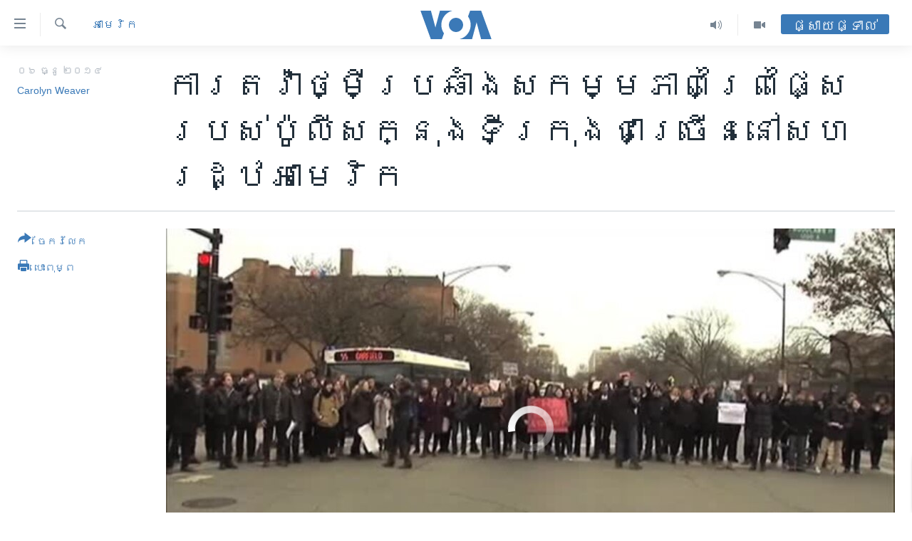

--- FILE ---
content_type: text/html; charset=utf-8
request_url: https://khmer.voanews.com/a/new-protests-against-police-brutality-in-many-us-cities/2547840.html
body_size: 14959
content:

<!DOCTYPE html>
<html lang="km" dir="ltr" class="no-js">
<head>
<link href="/Content/responsive/VOA/km-KH/VOA-km-KH.css?&amp;av=0.0.0.0&amp;cb=306" rel="stylesheet"/>
<script src="https://tags.voanews.com/voa-pangea/prod/utag.sync.js"></script> <script type='text/javascript' src='https://www.youtube.com/iframe_api' async></script>
<script type="text/javascript">
//a general 'js' detection, must be on top level in <head>, due to CSS performance
document.documentElement.className = "js";
var cacheBuster = "306";
var appBaseUrl = "/";
var imgEnhancerBreakpoints = [0, 144, 256, 408, 650, 1023, 1597];
var isLoggingEnabled = false;
var isPreviewPage = false;
var isLivePreviewPage = false;
if (!isPreviewPage) {
window.RFE = window.RFE || {};
window.RFE.cacheEnabledByParam = window.location.href.indexOf('nocache=1') === -1;
const url = new URL(window.location.href);
const params = new URLSearchParams(url.search);
// Remove the 'nocache' parameter
params.delete('nocache');
// Update the URL without the 'nocache' parameter
url.search = params.toString();
window.history.replaceState(null, '', url.toString());
} else {
window.addEventListener('load', function() {
const links = window.document.links;
for (let i = 0; i < links.length; i++) {
links[i].href = '#';
links[i].target = '_self';
}
})
}
var pwaEnabled = false;
var swCacheDisabled;
</script>
<meta charset="utf-8" />
<title>ការតវ៉ា​ថ្មី​ប្រឆាំង​សកម្មភាព​ព្រៃផ្សៃ​របស់​ប៉ូលីស​ក្នុង​ទីក្រុង​ជា​ច្រើន​នៅ​សហរដ្ឋ​អាមេរិក</title>
<meta name="description" content="ការតវ៉ា​ប្រឆាំងនៅ​ក្នុង​ទីក្រុង​ញូយ៉ក​​ ហើយ​នឹង​ទីក្រុង​ផ្សេង​ៗ​ទៀត ​បាន​បន្ត​ធ្វើ​កាល​ពី​ថ្ងៃ​ព្រហស្បត៍ ​បន្ទាប់​ពី​ការ​សម្រេចចិត្ត​របស់គណៈ​វិនិច្ឆ័យមិន​ធ្វើ​ការ​ចោទ​ប្រកាន់​ មន្ត្រីប៉ូលិស​ស្បែក​ស​ម្នាក់​នៅ​ក្នុង​ការ​ស្លាប់​បុរស​ជន​ជាតិ​អាមេរិកាំង ​ស្បែក​ខ្មៅ​គ្មាន​អាវុធ​ម្នាក់។" />
<meta name="keywords" content="អាមេរិក​, អន្តរជាតិ" />
<meta name="viewport" content="width=device-width, initial-scale=1.0" />
<meta http-equiv="X-UA-Compatible" content="IE=edge" />
<meta name="robots" content="max-image-preview:large"><meta property="fb:pages" content="154829473799" />
<meta name="msvalidate.01" content="3286EE554B6F672A6F2E608C02343C0E" />
<meta name="google-site-verification" content="9N67UibWUmTgBbmaYWYsq5uN7iR6xbECfPAJOqOdq1I" />
<link href="http://www.voanews.com/content/new-protests-against-police-brutality-in-many-us-cities/2546908.html" rel="canonical" />
<meta name="apple-mobile-web-app-title" content="វីអូអេ" />
<meta name="apple-mobile-web-app-status-bar-style" content="black" />
<meta name="apple-itunes-app" content="app-id=632618796, app-argument=//2547840.ltr" />
<meta content="ការតវ៉ា​ថ្មី​ប្រឆាំង​សកម្មភាព​ព្រៃផ្សៃ​របស់​ប៉ូលីស​ក្នុង​ទីក្រុង​ជា​ច្រើន​នៅ​សហរដ្ឋ​អាមេរិក" property="og:title" />
<meta content="ការតវ៉ា​ប្រឆាំងនៅ​ក្នុង​ទីក្រុង​ញូយ៉ក​​ ហើយ​នឹង​ទីក្រុង​ផ្សេង​ៗ​ទៀត ​បាន​បន្ត​ធ្វើ​កាល​ពី​ថ្ងៃ​ព្រហស្បត៍ ​បន្ទាប់​ពី​ការ​សម្រេចចិត្ត​របស់គណៈ​វិនិច្ឆ័យមិន​ធ្វើ​ការ​ចោទ​ប្រកាន់​ មន្ត្រីប៉ូលិស​ស្បែក​ស​ម្នាក់​នៅ​ក្នុង​ការ​ស្លាប់​បុរស​ជន​ជាតិ​អាមេរិកាំង ​ស្បែក​ខ្មៅ​គ្មាន​អាវុធ​ម្នាក់។" property="og:description" />
<meta content="article" property="og:type" />
<meta content="https://khmer.voanews.com/a/new-protests-against-police-brutality-in-many-us-cities/2547840.html" property="og:url" />
<meta content="វីអូអេ" property="og:site_name" />
<meta content="https://www.facebook.com/VOAKhmer" property="article:publisher" />
<meta content="https://gdb.voanews.com/bf0ff5d9-68b6-4429-bd74-95bf68a2cae4_tv_w1200_h630.jpg" property="og:image" />
<meta content="1200" property="og:image:width" />
<meta content="630" property="og:image:height" />
<meta content="184356595034015" property="fb:app_id" />
<meta content="Carolyn Weaver" name="Author" />
<meta content="summary_large_image" name="twitter:card" />
<meta content="@voakhmer" name="twitter:site" />
<meta content="https://gdb.voanews.com/bf0ff5d9-68b6-4429-bd74-95bf68a2cae4_tv_w1200_h630.jpg" name="twitter:image" />
<meta content="ការតវ៉ា​ថ្មី​ប្រឆាំង​សកម្មភាព​ព្រៃផ្សៃ​របស់​ប៉ូលីស​ក្នុង​ទីក្រុង​ជា​ច្រើន​នៅ​សហរដ្ឋ​អាមេរិក" name="twitter:title" />
<meta content="ការតវ៉ា​ប្រឆាំងនៅ​ក្នុង​ទីក្រុង​ញូយ៉ក​​ ហើយ​នឹង​ទីក្រុង​ផ្សេង​ៗ​ទៀត ​បាន​បន្ត​ធ្វើ​កាល​ពី​ថ្ងៃ​ព្រហស្បត៍ ​បន្ទាប់​ពី​ការ​សម្រេចចិត្ត​របស់គណៈ​វិនិច្ឆ័យមិន​ធ្វើ​ការ​ចោទ​ប្រកាន់​ មន្ត្រីប៉ូលិស​ស្បែក​ស​ម្នាក់​នៅ​ក្នុង​ការ​ស្លាប់​បុរស​ជន​ជាតិ​អាមេរិកាំង ​ស្បែក​ខ្មៅ​គ្មាន​អាវុធ​ម្នាក់។" name="twitter:description" />
<link rel="amphtml" href="https://khmer.voanews.com/amp/new-protests-against-police-brutality-in-many-us-cities/2547840.html" />
<script type="application/ld+json">{"articleSection":"អាមេរិក​","isAccessibleForFree":true,"headline":"ការតវ៉ា​ថ្មី​ប្រឆាំង​សកម្មភាព​ព្រៃផ្សៃ​របស់​ប៉ូលីស​ក្នុង​ទីក្រុង​ជា​ច្រើន​នៅ​សហរដ្ឋ​អាមេរិក","inLanguage":"km-KH","keywords":"អាមេរិក​, អន្តរជាតិ","author":{"@type":"Person","url":"https://khmer.voanews.com/author/carolyn-weaver/-kbmo","description":"","image":{"@type":"ImageObject"},"name":"Carolyn Weaver"},"datePublished":"2014-12-05 22:05:16Z","dateModified":"2014-12-05 22:15:17Z","publisher":{"logo":{"width":512,"height":220,"@type":"ImageObject","url":"https://khmer.voanews.com/Content/responsive/VOA/km-KH/img/logo.png"},"@type":"NewsMediaOrganization","url":"https://khmer.voanews.com","sameAs":["https://www.facebook.com/VOAKhmer","https://twitter.com/voakhmer","https://www.youtube.com/VOAKhmer","https://www.instagram.com/voakhmer/","https://t.me/voakhmer"],"name":"វីអូអេ - VOA Khmer","alternateName":""},"@context":"https://schema.org","@type":"NewsArticle","mainEntityOfPage":"https://khmer.voanews.com/a/new-protests-against-police-brutality-in-many-us-cities/2547840.html","url":"https://khmer.voanews.com/a/new-protests-against-police-brutality-in-many-us-cities/2547840.html","description":"ការតវ៉ា​ប្រឆាំងនៅ​ក្នុង​ទីក្រុង​ញូយ៉ក​​ ហើយ​នឹង​ទីក្រុង​ផ្សេង​ៗ​ទៀត ​បាន​បន្ត​ធ្វើ​កាល​ពី​ថ្ងៃ​ព្រហស្បត៍ ​បន្ទាប់​ពី​ការ​សម្រេចចិត្ត​របស់គណៈ​វិនិច្ឆ័យមិន​ធ្វើ​ការ​ចោទ​ប្រកាន់​ មន្ត្រីប៉ូលិស​ស្បែក​ស​ម្នាក់​នៅ​ក្នុង​ការ​ស្លាប់​បុរស​ជន​ជាតិ​អាមេរិកាំង ​ស្បែក​ខ្មៅ​គ្មាន​អាវុធ​ម្នាក់។","image":{"width":1080,"height":608,"@type":"ImageObject","url":"https://gdb.voanews.com/bf0ff5d9-68b6-4429-bd74-95bf68a2cae4_tv_w1080_h608.jpg"},"name":"ការតវ៉ា​ថ្មី​ប្រឆាំង​សកម្មភាព​ព្រៃផ្សៃ​របស់​ប៉ូលីស​ក្នុង​ទីក្រុង​ជា​ច្រើន​នៅ​សហរដ្ឋ​អាមេរិក"}</script>
<script src="/Scripts/responsive/infographics.b?v=dVbZ-Cza7s4UoO3BqYSZdbxQZVF4BOLP5EfYDs4kqEo1&amp;av=0.0.0.0&amp;cb=306"></script>
<script src="/Scripts/responsive/loader.b?v=Q26XNwrL6vJYKjqFQRDnx01Lk2pi1mRsuLEaVKMsvpA1&amp;av=0.0.0.0&amp;cb=306"></script>
<link rel="icon" type="image/svg+xml" href="/Content/responsive/VOA/img/webApp/favicon.svg" />
<link rel="alternate icon" href="/Content/responsive/VOA/img/webApp/favicon.ico" />
<link rel="apple-touch-icon" sizes="152x152" href="/Content/responsive/VOA/img/webApp/ico-152x152.png" />
<link rel="apple-touch-icon" sizes="144x144" href="/Content/responsive/VOA/img/webApp/ico-144x144.png" />
<link rel="apple-touch-icon" sizes="114x114" href="/Content/responsive/VOA/img/webApp/ico-114x114.png" />
<link rel="apple-touch-icon" sizes="72x72" href="/Content/responsive/VOA/img/webApp/ico-72x72.png" />
<link rel="apple-touch-icon-precomposed" href="/Content/responsive/VOA/img/webApp/ico-57x57.png" />
<link rel="icon" sizes="192x192" href="/Content/responsive/VOA/img/webApp/ico-192x192.png" />
<link rel="icon" sizes="128x128" href="/Content/responsive/VOA/img/webApp/ico-128x128.png" />
<meta name="msapplication-TileColor" content="#ffffff" />
<meta name="msapplication-TileImage" content="/Content/responsive/VOA/img/webApp/ico-144x144.png" />
<link rel="alternate" type="application/rss+xml" title="VOA - Top Stories [RSS]" href="/api/" />
<link rel="sitemap" type="application/rss+xml" href="/sitemap.xml" />
</head>
<body class=" nav-no-loaded cc_theme pg-article print-lay-article js-category-to-nav nojs-images ">
<script type="text/javascript" >
var analyticsData = {url:"https://khmer.voanews.com/a/new-protests-against-police-brutality-in-many-us-cities/2547840.html",property_id:"467",article_uid:"2547840",page_title:"ការតវ៉ា​ថ្មី​ប្រឆាំង​សកម្មភាព​ព្រៃផ្សៃ​របស់​ប៉ូលីស​ក្នុង​ទីក្រុង​ជា​ច្រើន​នៅ​សហរដ្ឋ​អាមេរិក",page_type:"article",content_type:"article",subcontent_type:"article",last_modified:"2014-12-05 22:15:17Z",pub_datetime:"2014-12-05 22:05:16Z",pub_year:"2014",pub_month:"12",pub_day:"05",pub_hour:"22",pub_weekday:"Friday",section:"អាមេរិក​",english_section:"united-states",byline:"Carolyn Weaver",categories:"united-states,world",domain:"khmer.voanews.com",language:"Khmer",language_service:"VOA Khmer",platform:"web",copied:"yes",copied_article:"2546908|415|VOA - English|2014-12-05",copied_title:"Many US Cities Hold New Protests Against Police Brutality",runs_js:"Yes",cms_release:"8.44.0.0.306",enviro_type:"prod",slug:"new-protests-against-police-brutality-in-many-us-cities",entity:"VOA",short_language_service:"KHM",platform_short:"W",page_name:"ការតវ៉ា​ថ្មី​ប្រឆាំង​សកម្មភាព​ព្រៃផ្សៃ​របស់​ប៉ូលីស​ក្នុង​ទីក្រុង​ជា​ច្រើន​នៅ​សហរដ្ឋ​អាមេរិក"};
</script>
<noscript><iframe src="https://www.googletagmanager.com/ns.html?id=GTM-N8MP7P" height="0" width="0" style="display:none;visibility:hidden"></iframe></noscript><script type="text/javascript" data-cookiecategory="analytics">
var gtmEventObject = Object.assign({}, analyticsData, {event: 'page_meta_ready'});window.dataLayer = window.dataLayer || [];window.dataLayer.push(gtmEventObject);
if (top.location === self.location) { //if not inside of an IFrame
var renderGtm = "true";
if (renderGtm === "true") {
(function(w,d,s,l,i){w[l]=w[l]||[];w[l].push({'gtm.start':new Date().getTime(),event:'gtm.js'});var f=d.getElementsByTagName(s)[0],j=d.createElement(s),dl=l!='dataLayer'?'&l='+l:'';j.async=true;j.src='//www.googletagmanager.com/gtm.js?id='+i+dl;f.parentNode.insertBefore(j,f);})(window,document,'script','dataLayer','GTM-N8MP7P');
}
}
</script>
<!--Analytics tag js version start-->
<script type="text/javascript" data-cookiecategory="analytics">
var utag_data = Object.assign({}, analyticsData, {});
if(typeof(TealiumTagFrom)==='function' && typeof(TealiumTagSearchKeyword)==='function') {
var utag_from=TealiumTagFrom();var utag_searchKeyword=TealiumTagSearchKeyword();
if(utag_searchKeyword!=null && utag_searchKeyword!=='' && utag_data["search_keyword"]==null) utag_data["search_keyword"]=utag_searchKeyword;if(utag_from!=null && utag_from!=='') utag_data["from"]=TealiumTagFrom();}
if(window.top!== window.self&&utag_data.page_type==="snippet"){utag_data.page_type = 'iframe';}
try{if(window.top!==window.self&&window.self.location.hostname===window.top.location.hostname){utag_data.platform = 'self-embed';utag_data.platform_short = 'se';}}catch(e){if(window.top!==window.self&&window.self.location.search.includes("platformType=self-embed")){utag_data.platform = 'cross-promo';utag_data.platform_short = 'cp';}}
(function(a,b,c,d){ a="https://tags.voanews.com/voa-pangea/prod/utag.js"; b=document;c="script";d=b.createElement(c);d.src=a;d.type="text/java"+c;d.async=true; a=b.getElementsByTagName(c)[0];a.parentNode.insertBefore(d,a); })();
</script>
<!--Analytics tag js version end-->
<!-- Analytics tag management NoScript -->
<noscript>
<img style="position: absolute; border: none;" src="https://ssc.voanews.com/b/ss/bbgprod,bbgentityvoa/1/G.4--NS/1335001408?pageName=voa%3akhm%3aw%3aarticle%3a%e1%9e%80%e1%9e%b6%e1%9e%9a%e1%9e%8f%e1%9e%9c%e1%9f%89%e1%9e%b6%e2%80%8b%e1%9e%90%e1%9f%92%e1%9e%98%e1%9e%b8%e2%80%8b%e1%9e%94%e1%9f%92%e1%9e%9a%e1%9e%86%e1%9e%b6%e1%9f%86%e1%9e%84%e2%80%8b%e1%9e%9f%e1%9e%80%e1%9e%98%e1%9f%92%e1%9e%98%e1%9e%97%e1%9e%b6%e1%9e%96%e2%80%8b%e1%9e%96%e1%9f%92%e1%9e%9a%e1%9f%83%e1%9e%95%e1%9f%92%e1%9e%9f%e1%9f%83%e2%80%8b%e1%9e%9a%e1%9e%94%e1%9e%9f%e1%9f%8b%e2%80%8b%e1%9e%94%e1%9f%89%e1%9e%bc%e1%9e%9b%e1%9e%b8%e1%9e%9f%e2%80%8b%e1%9e%80%e1%9f%92%e1%9e%93%e1%9e%bb%e1%9e%84%e2%80%8b%e1%9e%91%e1%9e%b8%e1%9e%80%e1%9f%92%e1%9e%9a%e1%9e%bb%e1%9e%84%e2%80%8b%e1%9e%87%e1%9e%b6%e2%80%8b%e1%9e%85%e1%9f%92%e1%9e%9a%e1%9e%be%e1%9e%93%e2%80%8b%e1%9e%93%e1%9f%85%e2%80%8b%e1%9e%9f%e1%9e%a0%e1%9e%9a%e1%9e%8a%e1%9f%92%e1%9e%8b%e2%80%8b%e1%9e%a2%e1%9e%b6%e1%9e%98%e1%9f%81%e1%9e%9a%e1%9e%b7%e1%9e%80&amp;c6=%e1%9e%80%e1%9e%b6%e1%9e%9a%e1%9e%8f%e1%9e%9c%e1%9f%89%e1%9e%b6%e2%80%8b%e1%9e%90%e1%9f%92%e1%9e%98%e1%9e%b8%e2%80%8b%e1%9e%94%e1%9f%92%e1%9e%9a%e1%9e%86%e1%9e%b6%e1%9f%86%e1%9e%84%e2%80%8b%e1%9e%9f%e1%9e%80%e1%9e%98%e1%9f%92%e1%9e%98%e1%9e%97%e1%9e%b6%e1%9e%96%e2%80%8b%e1%9e%96%e1%9f%92%e1%9e%9a%e1%9f%83%e1%9e%95%e1%9f%92%e1%9e%9f%e1%9f%83%e2%80%8b%e1%9e%9a%e1%9e%94%e1%9e%9f%e1%9f%8b%e2%80%8b%e1%9e%94%e1%9f%89%e1%9e%bc%e1%9e%9b%e1%9e%b8%e1%9e%9f%e2%80%8b%e1%9e%80%e1%9f%92%e1%9e%93%e1%9e%bb%e1%9e%84%e2%80%8b%e1%9e%91%e1%9e%b8%e1%9e%80%e1%9f%92%e1%9e%9a%e1%9e%bb%e1%9e%84%e2%80%8b%e1%9e%87%e1%9e%b6%e2%80%8b%e1%9e%85%e1%9f%92%e1%9e%9a%e1%9e%be%e1%9e%93%e2%80%8b%e1%9e%93%e1%9f%85%e2%80%8b%e1%9e%9f%e1%9e%a0%e1%9e%9a%e1%9e%8a%e1%9f%92%e1%9e%8b%e2%80%8b%e1%9e%a2%e1%9e%b6%e1%9e%98%e1%9f%81%e1%9e%9a%e1%9e%b7%e1%9e%80&amp;v36=8.44.0.0.306&amp;v6=D=c6&amp;g=https%3a%2f%2fkhmer.voanews.com%2fa%2fnew-protests-against-police-brutality-in-many-us-cities%2f2547840.html&amp;c1=D=g&amp;v1=D=g&amp;events=event1,event52&amp;c16=voa%20khmer&amp;v16=D=c16&amp;c5=united-states&amp;v5=D=c5&amp;ch=%e1%9e%a2%e1%9e%b6%e1%9e%98%e1%9f%81%e1%9e%9a%e1%9e%b7%e1%9e%80%e2%80%8b&amp;c15=khmer&amp;v15=D=c15&amp;c4=article&amp;v4=D=c4&amp;c14=2547840&amp;v14=D=c14&amp;v20=no&amp;c17=web&amp;v17=D=c17&amp;mcorgid=518abc7455e462b97f000101%40adobeorg&amp;server=khmer.voanews.com&amp;pageType=D=c4&amp;ns=bbg&amp;v29=D=server&amp;v25=voa&amp;v30=467&amp;v105=D=User-Agent " alt="analytics" width="1" height="1" /></noscript>
<!-- End of Analytics tag management NoScript -->
<!--*** Accessibility links - For ScreenReaders only ***-->
<section>
<div class="sr-only">
<h2>ភ្ជាប់​ទៅ​គេហទំព័រ​ទាក់ទង</h2>
<ul>
<li><a href="#content" data-disable-smooth-scroll="1">រំលង​និង​ចូល​ទៅ​​ទំព័រ​ព័ត៌មាន​​តែ​ម្តង</a></li>
<li><a href="#navigation" data-disable-smooth-scroll="1">រំលង​និង​ចូល​ទៅ​ទំព័រ​រចនាសម្ព័ន្ធ​</a></li>
<li><a href="#txtHeaderSearch" data-disable-smooth-scroll="1">រំលង​និង​ចូល​ទៅ​កាន់​ទំព័រ​ស្វែង​រក</a></li>
</ul>
</div>
</section>
<div dir="ltr">
<div id="page">
<aside>
<div class="c-lightbox overlay-modal">
<div class="c-lightbox__intro">
<h2 class="c-lightbox__intro-title"></h2>
<button class="btn btn--rounded c-lightbox__btn c-lightbox__intro-next" title="បន្ទាប់">
<span class="ico ico--rounded ico-chevron-forward"></span>
<span class="sr-only">បន្ទាប់</span>
</button>
</div>
<div class="c-lightbox__nav">
<button class="btn btn--rounded c-lightbox__btn c-lightbox__btn--close" title="បិទ">
<span class="ico ico--rounded ico-close"></span>
<span class="sr-only">បិទ</span>
</button>
<button class="btn btn--rounded c-lightbox__btn c-lightbox__btn--prev" title="មុន">
<span class="ico ico--rounded ico-chevron-backward"></span>
<span class="sr-only">មុន</span>
</button>
<button class="btn btn--rounded c-lightbox__btn c-lightbox__btn--next" title="បន្ទាប់">
<span class="ico ico--rounded ico-chevron-forward"></span>
<span class="sr-only">បន្ទាប់</span>
</button>
</div>
<div class="c-lightbox__content-wrap">
<figure class="c-lightbox__content">
<span class="c-spinner c-spinner--lightbox">
<img src="/Content/responsive/img/player-spinner.png"
alt="សូម​រង់ចាំ"
title="សូម​រង់ចាំ" />
</span>
<div class="c-lightbox__img">
<div class="thumb">
<img src="" alt="" />
</div>
</div>
<figcaption>
<div class="c-lightbox__info c-lightbox__info--foot">
<span class="c-lightbox__counter"></span>
<span class="caption c-lightbox__caption"></span>
</div>
</figcaption>
</figure>
</div>
<div class="hidden">
<div class="content-advisory__box content-advisory__box--lightbox">
<span class="content-advisory__box-text">This image contains sensitive content which some people may find offensive or disturbing.</span>
<button class="btn btn--transparent content-advisory__box-btn m-t-md" value="text" type="button">
<span class="btn__text">
Click to reveal
</span>
</button>
</div>
</div>
</div>
<div class="print-dialogue">
<div class="container">
<h3 class="print-dialogue__title section-head">ជម្រើស​ក្នុង​ការ​បោះពុម្ព</h3>
<div class="print-dialogue__opts">
<ul class="print-dialogue__opt-group">
<li class="form__group form__group--checkbox">
<input class="form__check " id="checkboxImages" name="checkboxImages" type="checkbox" checked="checked" />
<label for="checkboxImages" class="form__label m-t-md">រូបថត</label>
</li>
<li class="form__group form__group--checkbox">
<input class="form__check " id="checkboxMultimedia" name="checkboxMultimedia" type="checkbox" checked="checked" />
<label for="checkboxMultimedia" class="form__label m-t-md">ពហុព័ត៌មាន</label>
</li>
</ul>
<ul class="print-dialogue__opt-group">
<li class="form__group form__group--checkbox">
<input class="form__check " id="checkboxEmbedded" name="checkboxEmbedded" type="checkbox" checked="checked" />
<label for="checkboxEmbedded" class="form__label m-t-md">ខ្លឹមសារ​ព័ត៌មាន​ដែល​ភ្ជាប់​ពី​ទំព័រ​ផ្សេង</label>
</li>
<li class="hidden">
<input class="form__check " id="checkboxComments" name="checkboxComments" type="checkbox" />
<label for="checkboxComments" class="form__label m-t-md">មតិ</label>
</li>
</ul>
</div>
<div class="print-dialogue__buttons">
<button class="btn btn--secondary close-button" type="button" title="បោះបង់">
<span class="btn__text ">បោះបង់</span>
</button>
<button class="btn btn-cust-print m-l-sm" type="button" title="បោះពុម្ព">
<span class="btn__text ">បោះពុម្ព</span>
</button>
</div>
</div>
</div>
<div class="ctc-message pos-fix">
<div class="ctc-message__inner">Link has been copied to clipboard</div>
</div>
</aside>
<div class="hdr-20 hdr-20--big">
<div class="hdr-20__inner">
<div class="hdr-20__max pos-rel">
<div class="hdr-20__side hdr-20__side--primary d-flex">
<label data-for="main-menu-ctrl" data-switcher-trigger="true" data-switch-target="main-menu-ctrl" class="burger hdr-trigger pos-rel trans-trigger" data-trans-evt="click" data-trans-id="menu">
<span class="ico ico-close hdr-trigger__ico hdr-trigger__ico--close burger__ico burger__ico--close"></span>
<span class="ico ico-menu hdr-trigger__ico hdr-trigger__ico--open burger__ico burger__ico--open"></span>
</label>
<div class="menu-pnl pos-fix trans-target" data-switch-target="main-menu-ctrl" data-trans-id="menu">
<div class="menu-pnl__inner">
<nav class="main-nav menu-pnl__item menu-pnl__item--first">
<ul class="main-nav__list accordeon" data-analytics-tales="false" data-promo-name="link" data-location-name="nav,secnav">
<li class="main-nav__item">
<a class="main-nav__item-name main-nav__item-name--link" href="/p/6039.html" title="កម្ពុជា" data-item-name="cambodia-news" >កម្ពុជា</a>
</li>
<li class="main-nav__item">
<a class="main-nav__item-name main-nav__item-name--link" href="https://khmer.voanews.com/p/7317.html" title="អន្តរជាតិ" target="_blank" rel="noopener">អន្តរជាតិ</a>
</li>
<li class="main-nav__item">
<a class="main-nav__item-name main-nav__item-name--link" href="/z/2290" title="អាមេរិក" data-item-name="united-states" >អាមេរិក</a>
</li>
<li class="main-nav__item">
<a class="main-nav__item-name main-nav__item-name--link" href="/z/7448" title="ចិន" data-item-name="China-news" >ចិន</a>
</li>
<li class="main-nav__item">
<a class="main-nav__item-name main-nav__item-name--link" href="/hellovoa" title="ហេឡូវីអូអេ" data-item-name="hello-voa-show" >ហេឡូវីអូអេ</a>
</li>
<li class="main-nav__item">
<a class="main-nav__item-name main-nav__item-name--link" href="/creativecambodia" title="កម្ពុជាច្នៃប្រតិដ្ឋ" data-item-name="creativecambodia" >កម្ពុជាច្នៃប្រតិដ្ឋ</a>
</li>
<li class="main-nav__item">
<a class="main-nav__item-name main-nav__item-name--link" href="/newsevents" title="ព្រឹត្តិការណ៍ព័ត៌មាន" data-item-name="news-events" >ព្រឹត្តិការណ៍ព័ត៌មាន</a>
</li>
<li class="main-nav__item">
<a class="main-nav__item-name main-nav__item-name--link" href="https://khmer.voanews.com/programs/tv" title="ទូរទស្សន៍ / វីដេអូ​" >ទូរទស្សន៍ / វីដេអូ​</a>
</li>
<li class="main-nav__item">
<a class="main-nav__item-name main-nav__item-name--link" href="http://khmer.voanews.com/programindex.html" title="វិទ្យុ / ផតខាសថ៍" >វិទ្យុ / ផតខាសថ៍</a>
</li>
<li class="main-nav__item">
<a class="main-nav__item-name main-nav__item-name--link" href="/allprograms" title="កម្មវិធីទាំងអស់" data-item-name="allprograms" >កម្មវិធីទាំងអស់</a>
</li>
</ul>
</nav>
<div class="menu-pnl__item">
<a href="https://www.voacambodia.com/" class="menu-pnl__item-link" alt="Khmer English">Khmer English</a>
</div>
<div class="menu-pnl__item menu-pnl__item--social">
<h5 class="menu-pnl__sub-head">បណ្តាញ​សង្គម</h5>
<a href="https://www.facebook.com/VOAKhmer" title="តាមដាន​​តាម​ Facebook" data-analytics-text="follow_on_facebook" class="btn btn--rounded btn--social-inverted menu-pnl__btn js-social-btn btn-facebook" target="_blank" rel="noopener">
<span class="ico ico-facebook-alt ico--rounded"></span>
</a>
<a href="https://twitter.com/voakhmer" title="តាមដាន​​តាម​ Twitter" data-analytics-text="follow_on_twitter" class="btn btn--rounded btn--social-inverted menu-pnl__btn js-social-btn btn-twitter" target="_blank" rel="noopener">
<span class="ico ico-twitter ico--rounded"></span>
</a>
<a href="https://www.youtube.com/VOAKhmer" title="តាមដាន​​តាម​ YouTube" data-analytics-text="follow_on_youtube" class="btn btn--rounded btn--social-inverted menu-pnl__btn js-social-btn btn-youtube" target="_blank" rel="noopener">
<span class="ico ico-youtube ico--rounded"></span>
</a>
<a href="https://www.instagram.com/voakhmer/" title="Follow us on Instagram" data-analytics-text="follow_on_instagram" class="btn btn--rounded btn--social-inverted menu-pnl__btn js-social-btn btn-instagram" target="_blank" rel="noopener">
<span class="ico ico-instagram ico--rounded"></span>
</a>
</div>
<div class="menu-pnl__item">
<a href="/navigation/allsites" class="menu-pnl__item-link">
<span class="ico ico-languages "></span>
ភាសា
</a>
</div>
</div>
</div>
<label data-for="top-search-ctrl" data-switcher-trigger="true" data-switch-target="top-search-ctrl" class="top-srch-trigger hdr-trigger">
<span class="ico ico-close hdr-trigger__ico hdr-trigger__ico--close top-srch-trigger__ico top-srch-trigger__ico--close"></span>
<span class="ico ico-search hdr-trigger__ico hdr-trigger__ico--open top-srch-trigger__ico top-srch-trigger__ico--open"></span>
</label>
<div class="srch-top srch-top--in-header" data-switch-target="top-search-ctrl">
<div class="container">
<form action="/s" class="srch-top__form srch-top__form--in-header" id="form-topSearchHeader" method="get" role="search"><label for="txtHeaderSearch" class="sr-only">ស្វែង​រក</label>
<input type="text" id="txtHeaderSearch" name="k" placeholder="ស្វែង​រក​ពាក្យ..." accesskey="s" value="" class="srch-top__input analyticstag-event" onkeydown="if (event.keyCode === 13) { FireAnalyticsTagEventOnSearch('search', $dom.get('#txtHeaderSearch')[0].value) }" />
<button title="ស្វែង​រក" type="submit" class="btn btn--top-srch analyticstag-event" onclick="FireAnalyticsTagEventOnSearch('search', $dom.get('#txtHeaderSearch')[0].value) ">
<span class="ico ico-search"></span>
</button></form>
</div>
</div>
<a href="/" class="main-logo-link">
<img src="/Content/responsive/VOA/km-KH/img/logo-compact.svg" class="main-logo main-logo--comp" alt="site logo">
<img src="/Content/responsive/VOA/km-KH/img/logo.svg" class="main-logo main-logo--big" alt="site logo">
</a>
</div>
<div class="hdr-20__side hdr-20__side--secondary d-flex">
<a href="/p/6001.html" title="Video" class="hdr-20__secondary-item" data-item-name="video">
<span class="ico ico-video hdr-20__secondary-icon"></span>
</a>
<a href="/programs/radio" title="Audio" class="hdr-20__secondary-item" data-item-name="audio">
<span class="ico ico-audio hdr-20__secondary-icon"></span>
</a>
<a href="/s" title="ស្វែង​រក" class="hdr-20__secondary-item hdr-20__secondary-item--search" data-item-name="search">
<span class="ico ico-search hdr-20__secondary-icon hdr-20__secondary-icon--search"></span>
</a>
<div class="hdr-20__secondary-item live-b-drop">
<div class="live-b-drop__off">
<a href="/live/" class="live-b-drop__link" title="ផ្សាយផ្ទាល់" data-item-name="live">
<span class="badge badge--live-btn badge--live-btn-off">
ផ្សាយផ្ទាល់
</span>
</a>
</div>
<div class="live-b-drop__on hidden">
<label data-for="live-ctrl" data-switcher-trigger="true" data-switch-target="live-ctrl" class="live-b-drop__label pos-rel">
<span class="badge badge--live badge--live-btn">
ផ្សាយផ្ទាល់
</span>
<span class="ico ico-close live-b-drop__label-ico live-b-drop__label-ico--close"></span>
</label>
<div class="live-b-drop__panel" id="targetLivePanelDiv" data-switch-target="live-ctrl"></div>
</div>
</div>
<div class="srch-bottom">
<form action="/s" class="srch-bottom__form d-flex" id="form-bottomSearch" method="get" role="search"><label for="txtSearch" class="sr-only">ស្វែង​រក</label>
<input type="search" id="txtSearch" name="k" placeholder="ស្វែង​រក​ពាក្យ..." accesskey="s" value="" class="srch-bottom__input analyticstag-event" onkeydown="if (event.keyCode === 13) { FireAnalyticsTagEventOnSearch('search', $dom.get('#txtSearch')[0].value) }" />
<button title="ស្វែង​រក" type="submit" class="btn btn--bottom-srch analyticstag-event" onclick="FireAnalyticsTagEventOnSearch('search', $dom.get('#txtSearch')[0].value) ">
<span class="ico ico-search"></span>
</button></form>
</div>
</div>
<img src="/Content/responsive/VOA/km-KH/img/logo-print.gif" class="logo-print" alt="site logo">
<img src="/Content/responsive/VOA/km-KH/img/logo-print_color.png" class="logo-print logo-print--color" alt="site logo">
</div>
</div>
</div>
<script>
if (document.body.className.indexOf('pg-home') > -1) {
var nav2In = document.querySelector('.hdr-20__inner');
var nav2Sec = document.querySelector('.hdr-20__side--secondary');
var secStyle = window.getComputedStyle(nav2Sec);
if (nav2In && window.pageYOffset < 150 && secStyle['position'] !== 'fixed') {
nav2In.classList.add('hdr-20__inner--big')
}
}
</script>
<div class="c-hlights c-hlights--breaking c-hlights--no-item" data-hlight-display="mobile,desktop">
<div class="c-hlights__wrap container p-0">
<div class="c-hlights__nav">
<a role="button" href="#" title="មុន">
<span class="ico ico-chevron-backward m-0"></span>
<span class="sr-only">មុន</span>
</a>
<a role="button" href="#" title="បន្ទាប់">
<span class="ico ico-chevron-forward m-0"></span>
<span class="sr-only">បន្ទាប់</span>
</a>
</div>
<span class="c-hlights__label">
<span class="">ព័ត៌មាន​​ថ្មី</span>
<span class="switcher-trigger">
<label data-for="more-less-1" data-switcher-trigger="true" class="switcher-trigger__label switcher-trigger__label--more p-b-0" title="ផ្សេង​ទៀត">
<span class="ico ico-chevron-down"></span>
</label>
<label data-for="more-less-1" data-switcher-trigger="true" class="switcher-trigger__label switcher-trigger__label--less p-b-0" title="បិទ">
<span class="ico ico-chevron-up"></span>
</label>
</span>
</span>
<ul class="c-hlights__items switcher-target" data-switch-target="more-less-1">
</ul>
</div>
</div> <div id="content">
<main class="container">
<div class="hdr-container">
<div class="row">
<div class="col-category col-xs-12 col-md-2 pull-left"> <div class="category js-category">
<a class="" href="/z/2290">អាមេរិក​</a> </div>
</div><div class="col-title col-xs-12 col-md-10 pull-right"> <h1 class="title pg-title">
ការតវ៉ា​ថ្មី​ប្រឆាំង​សកម្មភាព​ព្រៃផ្សៃ​របស់​ប៉ូលីស​ក្នុង​ទីក្រុង​ជា​ច្រើន​នៅ​សហរដ្ឋ​អាមេរិក
</h1>
</div><div class="col-publishing-details col-xs-12 col-sm-12 col-md-2 pull-left"> <div class="publishing-details ">
<div class="published">
<span class="date" >
<time pubdate="pubdate" datetime="2014-12-06T05:05:16+07:00">
០៦ ធ្នូ ២០១៤
</time>
</span>
</div>
<div class="links">
<ul class="links__list links__list--column">
<li class="links__item">
<a class="links__item-link" href="/author/carolyn-weaver/-kbmo" title="Carolyn Weaver">Carolyn Weaver</a>
</li>
</ul>
</div>
</div>
</div><div class="col-lg-12 separator"> <div class="separator">
<hr class="title-line" />
</div>
</div><div class="col-multimedia col-xs-12 col-md-10 pull-right"> <div class="media-pholder media-pholder--video ">
<div class="c-sticky-container" data-poster="https://gdb.voanews.com/bf0ff5d9-68b6-4429-bd74-95bf68a2cae4_tv_w250_r1.jpg">
<div class="c-sticky-element" data-sp_api="pangea-video" data-persistent data-persistent-browse-out >
<div class="c-mmp c-mmp--enabled c-mmp--loading c-mmp--video c-mmp--standard c-mmp--has-poster c-sticky-element__swipe-el"
data-player_id="" data-title="New Protests Against Police Brutality in Many US Cities" data-hide-title="False"
data-breakpoint_s="320" data-breakpoint_m="640" data-breakpoint_l="992"
data-hlsjs-src="/Scripts/responsive/hls.b"
data-bypass-dash-for-vod="true"
data-bypass-dash-for-live-video="true"
data-bypass-dash-for-live-audio="true"
id="player2546968">
<div class="c-mmp__poster js-poster c-mmp__poster--video">
<img src="https://gdb.voanews.com/bf0ff5d9-68b6-4429-bd74-95bf68a2cae4_tv_w250_r1.jpg" alt="New Protests Against Police Brutality in Many US Cities" title="New Protests Against Police Brutality in Many US Cities" class="c-mmp__poster-image-h" />
</div>
<a class="c-mmp__fallback-link" href="https://voa-video-ns.akamaized.net/pangeavideo/2014/12/b/bf/bf0ff5d9-68b6-4429-bd74-95bf68a2cae4_hq.mp4">
<span class="c-mmp__fallback-link-icon">
<span class="ico ico-play"></span>
</span>
</a>
<div class="c-spinner">
<img src="/Content/responsive/img/player-spinner.png" alt="សូម​រង់ចាំ" title="សូម​រង់ចាំ" />
</div>
<span class="c-mmp__big_play_btn js-btn-play-big">
<span class="ico ico-play"></span>
</span>
<div class="c-mmp__player">
<video src="https://voa-video-ns.akamaized.net/pangeavideo/2014/12/b/bf/bf0ff5d9-68b6-4429-bd74-95bf68a2cae4_hq.mp4" data-fallbacksrc="" data-fallbacktype="" data-type="video/mp4" data-info="Auto" data-sources="[{&quot;AmpSrc&quot;:&quot;https://voa-video-ns.akamaized.net/pangeavideo/2014/12/b/bf/bf0ff5d9-68b6-4429-bd74-95bf68a2cae4_mobile.mp4&quot;,&quot;Src&quot;:&quot;https://voa-video-ns.akamaized.net/pangeavideo/2014/12/b/bf/bf0ff5d9-68b6-4429-bd74-95bf68a2cae4_mobile.mp4&quot;,&quot;Type&quot;:&quot;video/mp4&quot;,&quot;DataInfo&quot;:&quot;264p&quot;,&quot;Url&quot;:null,&quot;BlockAutoTo&quot;:null,&quot;BlockAutoFrom&quot;:null},{&quot;AmpSrc&quot;:&quot;https://voa-video-ns.akamaized.net/pangeavideo/2014/12/b/bf/bf0ff5d9-68b6-4429-bd74-95bf68a2cae4.mp4&quot;,&quot;Src&quot;:&quot;https://voa-video-ns.akamaized.net/pangeavideo/2014/12/b/bf/bf0ff5d9-68b6-4429-bd74-95bf68a2cae4.mp4&quot;,&quot;Type&quot;:&quot;video/mp4&quot;,&quot;DataInfo&quot;:&quot;352p&quot;,&quot;Url&quot;:null,&quot;BlockAutoTo&quot;:null,&quot;BlockAutoFrom&quot;:null},{&quot;AmpSrc&quot;:&quot;https://voa-video-ns.akamaized.net/pangeavideo/2014/12/b/bf/bf0ff5d9-68b6-4429-bd74-95bf68a2cae4_hq.mp4&quot;,&quot;Src&quot;:&quot;https://voa-video-ns.akamaized.net/pangeavideo/2014/12/b/bf/bf0ff5d9-68b6-4429-bd74-95bf68a2cae4_hq.mp4&quot;,&quot;Type&quot;:&quot;video/mp4&quot;,&quot;DataInfo&quot;:&quot;480p&quot;,&quot;Url&quot;:null,&quot;BlockAutoTo&quot;:null,&quot;BlockAutoFrom&quot;:null}]" data-pub_datetime="2014-12-05 12:25:00Z" data-lt-on-play="0" data-lt-url="" webkit-playsinline="webkit-playsinline" playsinline="playsinline" style="width:100%; height:100%" title="New Protests Against Police Brutality in Many US Cities" data-aspect-ratio="640/352" data-originalsite="415" data-sdkadaptive="true" data-sdkamp="false" data-sdktitle="New Protests Against Police Brutality in Many US Cities" data-sdkvideo="html5" data-sdkid="2546968" data-sdktype="Video ondemand">
</video>
</div>
<div class="c-mmp__overlay c-mmp__overlay--title c-mmp__overlay--partial c-mmp__overlay--disabled c-mmp__overlay--slide-from-top js-c-mmp__title-overlay">
<span class="c-mmp__overlay-actions c-mmp__overlay-actions-top js-overlay-actions">
<span class="c-mmp__overlay-actions-link c-mmp__overlay-actions-link--embed js-btn-embed-overlay" title="Embed">
<span class="c-mmp__overlay-actions-link-ico ico ico-embed-code"></span>
<span class="c-mmp__overlay-actions-link-text">Embed</span>
</span>
<span class="c-mmp__overlay-actions-link c-mmp__overlay-actions-link--share js-btn-sharing-overlay" title="share">
<span class="c-mmp__overlay-actions-link-ico ico ico-share"></span>
<span class="c-mmp__overlay-actions-link-text">share</span>
</span>
<span class="c-mmp__overlay-actions-link c-mmp__overlay-actions-link--close-sticky c-sticky-element__close-el" title="close">
<span class="c-mmp__overlay-actions-link-ico ico ico-close"></span>
</span>
</span>
<div class="c-mmp__overlay-title js-overlay-title">
<h5 class="c-mmp__overlay-media-title">
<a class="js-media-title-link" href="/a/2546968.html" target="_blank" rel="noopener" title="New Protests Against Police Brutality in Many US Cities">New Protests Against Police Brutality in Many US Cities</a>
</h5>
</div>
</div>
<div class="c-mmp__overlay c-mmp__overlay--sharing c-mmp__overlay--disabled c-mmp__overlay--slide-from-bottom js-c-mmp__sharing-overlay">
<span class="c-mmp__overlay-actions">
<span class="c-mmp__overlay-actions-link c-mmp__overlay-actions-link--embed js-btn-embed-overlay" title="Embed">
<span class="c-mmp__overlay-actions-link-ico ico ico-embed-code"></span>
<span class="c-mmp__overlay-actions-link-text">Embed</span>
</span>
<span class="c-mmp__overlay-actions-link c-mmp__overlay-actions-link--share js-btn-sharing-overlay" title="share">
<span class="c-mmp__overlay-actions-link-ico ico ico-share"></span>
<span class="c-mmp__overlay-actions-link-text">share</span>
</span>
<span class="c-mmp__overlay-actions-link c-mmp__overlay-actions-link--close js-btn-close-overlay" title="close">
<span class="c-mmp__overlay-actions-link-ico ico ico-close"></span>
</span>
</span>
<div class="c-mmp__overlay-tabs">
<div class="c-mmp__overlay-tab c-mmp__overlay-tab--disabled c-mmp__overlay-tab--slide-backward js-tab-embed-overlay" data-trigger="js-btn-embed-overlay" data-embed-source="//khmer.voanews.com/embed/player/0/2546968.html?type=video" role="form">
<div class="c-mmp__overlay-body c-mmp__overlay-body--centered-vertical">
<div class="column">
<div class="c-mmp__status-msg ta-c js-message-embed-code-copied" role="tooltip">
The code has been copied to your clipboard.
</div>
<div class="c-mmp__form-group ta-c">
<input type="text" name="embed_code" class="c-mmp__input-text js-embed-code" dir="ltr" value="" readonly />
<span class="c-mmp__input-btn js-btn-copy-embed-code" title="Copy to clipboard"><span class="ico ico-content-copy"></span></span>
</div>
<hr class="c-mmp__separator-line" />
<div class="c-mmp__form-group ta-c">
<label class="c-mmp__form-inline-element">
<span class="c-mmp__form-inline-element-text" title="width">width</span>
<input type="text" title="width" value="640" data-default="640" dir="ltr" name="embed_width" class="ta-c c-mmp__input-text c-mmp__input-text--xs js-video-embed-width" aria-live="assertive" />
<span class="c-mmp__input-suffix">px</span>
</label>
<label class="c-mmp__form-inline-element">
<span class="c-mmp__form-inline-element-text" title="height">height</span>
<input type="text" title="height" value="360" data-default="360" dir="ltr" name="embed_height" class="ta-c c-mmp__input-text c-mmp__input-text--xs js-video-embed-height" aria-live="assertive" />
<span class="c-mmp__input-suffix">px</span>
</label>
</div>
</div>
</div>
</div>
<div class="c-mmp__overlay-tab c-mmp__overlay-tab--disabled c-mmp__overlay-tab--slide-forward js-tab-sharing-overlay" data-trigger="js-btn-sharing-overlay" role="form">
<div class="c-mmp__overlay-body c-mmp__overlay-body--centered-vertical">
<div class="column">
<div class="not-apply-to-sticky audio-fl-bwd">
<aside class="player-content-share share share--mmp" role="complementary"
data-share-url="https://khmer.voanews.com/a/2546968.html" data-share-title="New Protests Against Police Brutality in Many US Cities" data-share-text="">
<ul class="share__list">
<li class="share__item">
<a href="https://facebook.com/sharer.php?u=https%3a%2f%2fkhmer.voanews.com%2fa%2f2546968.html"
data-analytics-text="share_on_facebook"
title="Facebook" target="_blank"
class="btn bg-transparent js-social-btn">
<span class="ico ico-facebook fs_xl "></span>
</a>
</li>
<li class="share__item">
<a href="https://twitter.com/share?url=https%3a%2f%2fkhmer.voanews.com%2fa%2f2546968.html&amp;text=New+Protests+Against+Police+Brutality+in+Many+US+Cities"
data-analytics-text="share_on_twitter"
title="Twitter" target="_blank"
class="btn bg-transparent js-social-btn">
<span class="ico ico-twitter fs_xl "></span>
</a>
</li>
<li class="share__item">
<a href="/a/2546968.html" title="Share this media" class="btn bg-transparent" target="_blank" rel="noopener">
<span class="ico ico-ellipsis fs_xl "></span>
</a>
</li>
</ul>
</aside>
</div>
<hr class="c-mmp__separator-line audio-fl-bwd xs-hidden s-hidden" />
<div class="c-mmp__status-msg ta-c js-message-share-url-copied" role="tooltip">
The URL has been copied to your clipboard
</div>
<div class="c-mmp__form-group ta-c audio-fl-bwd xs-hidden s-hidden">
<input type="text" name="share_url" class="c-mmp__input-text js-share-url" value="https://khmer.voanews.com/a/2546968.html" dir="ltr" readonly />
<span class="c-mmp__input-btn js-btn-copy-share-url" title="Copy to clipboard"><span class="ico ico-content-copy"></span></span>
</div>
</div>
</div>
</div>
</div>
</div>
<div class="c-mmp__overlay c-mmp__overlay--settings c-mmp__overlay--disabled c-mmp__overlay--slide-from-bottom js-c-mmp__settings-overlay">
<span class="c-mmp__overlay-actions">
<span class="c-mmp__overlay-actions-link c-mmp__overlay-actions-link--close js-btn-close-overlay" title="close">
<span class="c-mmp__overlay-actions-link-ico ico ico-close"></span>
</span>
</span>
<div class="c-mmp__overlay-body c-mmp__overlay-body--centered-vertical">
<div class="column column--scrolling js-sources"></div>
</div>
</div>
<div class="c-mmp__overlay c-mmp__overlay--disabled js-c-mmp__disabled-overlay">
<div class="c-mmp__overlay-body c-mmp__overlay-body--centered-vertical">
<div class="column">
<p class="ta-c"><span class="ico ico-clock"></span>No media source currently available</p>
</div>
</div>
</div>
<div class="c-mmp__cpanel-container js-cpanel-container">
<div class="c-mmp__cpanel c-mmp__cpanel--hidden">
<div class="c-mmp__cpanel-playback-controls">
<span class="c-mmp__cpanel-btn c-mmp__cpanel-btn--play js-btn-play" title="play">
<span class="ico ico-play m-0"></span>
</span>
<span class="c-mmp__cpanel-btn c-mmp__cpanel-btn--pause js-btn-pause" title="pause">
<span class="ico ico-pause m-0"></span>
</span>
</div>
<div class="c-mmp__cpanel-progress-controls">
<span class="c-mmp__cpanel-progress-controls-current-time js-current-time" dir="ltr">0:00</span>
<span class="c-mmp__cpanel-progress-controls-duration js-duration" dir="ltr">
0:02:35
</span>
<span class="c-mmp__indicator c-mmp__indicator--horizontal" dir="ltr">
<span class="c-mmp__indicator-lines js-progressbar">
<span class="c-mmp__indicator-line c-mmp__indicator-line--range js-playback-range" style="width:100%"></span>
<span class="c-mmp__indicator-line c-mmp__indicator-line--buffered js-playback-buffered" style="width:0%"></span>
<span class="c-mmp__indicator-line c-mmp__indicator-line--tracked js-playback-tracked" style="width:0%"></span>
<span class="c-mmp__indicator-line c-mmp__indicator-line--played js-playback-played" style="width:0%"></span>
<span class="c-mmp__indicator-line c-mmp__indicator-line--live js-playback-live"><span class="strip"></span></span>
<span class="c-mmp__indicator-btn ta-c js-progressbar-btn">
<button class="c-mmp__indicator-btn-pointer" type="button"></button>
</span>
<span class="c-mmp__badge c-mmp__badge--tracked-time c-mmp__badge--hidden js-progressbar-indicator-badge" dir="ltr" style="left:0%">
<span class="c-mmp__badge-text js-progressbar-indicator-badge-text">0:00</span>
</span>
</span>
</span>
</div>
<div class="c-mmp__cpanel-additional-controls">
<span class="c-mmp__cpanel-additional-controls-volume js-volume-controls">
<span class="c-mmp__cpanel-btn c-mmp__cpanel-btn--volume js-btn-volume" title="volume">
<span class="ico ico-volume-unmuted m-0"></span>
</span>
<span class="c-mmp__indicator c-mmp__indicator--vertical js-volume-panel" dir="ltr">
<span class="c-mmp__indicator-lines js-volumebar">
<span class="c-mmp__indicator-line c-mmp__indicator-line--range js-volume-range" style="height:100%"></span>
<span class="c-mmp__indicator-line c-mmp__indicator-line--volume js-volume-level" style="height:0%"></span>
<span class="c-mmp__indicator-slider">
<span class="c-mmp__indicator-btn ta-c c-mmp__indicator-btn--hidden js-volumebar-btn">
<button class="c-mmp__indicator-btn-pointer" type="button"></button>
</span>
</span>
</span>
</span>
</span>
<div class="c-mmp__cpanel-additional-controls-settings js-settings-controls">
<span class="c-mmp__cpanel-btn c-mmp__cpanel-btn--settings-overlay js-btn-settings-overlay" title="source switch">
<span class="ico ico-settings m-0"></span>
</span>
<span class="c-mmp__cpanel-btn c-mmp__cpanel-btn--settings-expand js-btn-settings-expand" title="source switch">
<span class="ico ico-settings m-0"></span>
</span>
<div class="c-mmp__expander c-mmp__expander--sources js-c-mmp__expander--sources">
<div class="c-mmp__expander-content js-sources"></div>
</div>
</div>
<a href="/embed/player/Article/2546968.html?type=video&amp;FullScreenMode=True" target="_blank" rel="noopener" class="c-mmp__cpanel-btn c-mmp__cpanel-btn--fullscreen js-btn-fullscreen" title="fullscreen">
<span class="ico ico-fullscreen m-0"></span>
</a>
</div>
</div>
</div>
</div>
</div>
</div>
<div class="media-download">
<div class="simple-menu">
<span class="handler">
<span class="ico ico-download"></span>
<span class="label">ទាញ​យក​ពី​តំណភ្ជាប់​ដើម</span>
<span class="ico ico-chevron-down"></span>
</span>
<div class="inner">
<ul class="subitems">
<li class="subitem">
<a href="https://voa-video-ns.akamaized.net/pangeavideo/2014/12/b/bf/bf0ff5d9-68b6-4429-bd74-95bf68a2cae4_mobile.mp4?download=1" title="264p | 6.1MB" class="handler"
onclick="FireAnalyticsTagEventOnDownload(this, 'video', 2546968, 'New Protests Against Police Brutality in Many US Cities', null, '', '2014', '12', '05')">
264p | 6.1MB
</a>
</li>
<li class="subitem">
<a href="https://voa-video-ns.akamaized.net/pangeavideo/2014/12/b/bf/bf0ff5d9-68b6-4429-bd74-95bf68a2cae4.mp4?download=1" title="352p | 8.5MB" class="handler"
onclick="FireAnalyticsTagEventOnDownload(this, 'video', 2546968, 'New Protests Against Police Brutality in Many US Cities', null, '', '2014', '12', '05')">
352p | 8.5MB
</a>
</li>
<li class="subitem">
<a href="https://voa-video-ns.akamaized.net/pangeavideo/2014/12/b/bf/bf0ff5d9-68b6-4429-bd74-95bf68a2cae4_hq.mp4?download=1" title="480p | 62.5MB" class="handler"
onclick="FireAnalyticsTagEventOnDownload(this, 'video', 2546968, 'New Protests Against Police Brutality in Many US Cities', null, '', '2014', '12', '05')">
480p | 62.5MB
</a>
</li>
</ul>
</div>
</div>
</div>
</div>
</div><div class="col-xs-12 col-md-2 pull-left article-share pos-rel"> <div class="share--box">
<div class="sticky-share-container" style="display:none">
<div class="container">
<a href="https://khmer.voanews.com" id="logo-sticky-share">&nbsp;</a>
<div class="pg-title pg-title--sticky-share">
ការតវ៉ា​ថ្មី​ប្រឆាំង​សកម្មភាព​ព្រៃផ្សៃ​របស់​ប៉ូលីស​ក្នុង​ទីក្រុង​ជា​ច្រើន​នៅ​សហរដ្ឋ​អាមេរិក
</div>
<div class="sticked-nav-actions">
<!--This part is for sticky navigation display-->
<p class="buttons link-content-sharing p-0 ">
<button class="btn btn--link btn-content-sharing p-t-0 " id="btnContentSharing" value="text" role="Button" type="" title="ជ្រើសរើស​​មធ្យោបាយ​ចែក​រំលែក​ផ្សេង​ទៀត">
<span class="ico ico-share ico--l"></span>
<span class="btn__text ">
ចែករំលែក
</span>
</button>
</p>
<aside class="content-sharing js-content-sharing js-content-sharing--apply-sticky content-sharing--sticky"
role="complementary"
data-share-url="https://khmer.voanews.com/a/new-protests-against-police-brutality-in-many-us-cities/2547840.html" data-share-title="ការតវ៉ា​ថ្មី​ប្រឆាំង​សកម្មភាព​ព្រៃផ្សៃ​របស់​ប៉ូលីស​ក្នុង​ទីក្រុង​ជា​ច្រើន​នៅ​សហរដ្ឋ​អាមេរិក" data-share-text="ការតវ៉ា​ប្រឆាំងនៅ​ក្នុង​ទីក្រុង​ញូយ៉ក​​ ហើយ​នឹង​ទីក្រុង​ផ្សេង​ៗ​ទៀត ​បាន​បន្ត​ធ្វើ​កាល​ពី​ថ្ងៃ​ព្រហស្បត៍ ​បន្ទាប់​ពី​ការ​សម្រេចចិត្ត​របស់គណៈ​វិនិច្ឆ័យមិន​ធ្វើ​ការ​ចោទ​ប្រកាន់​ មន្ត្រីប៉ូលិស​ស្បែក​ស​ម្នាក់​នៅ​ក្នុង​ការ​ស្លាប់​បុរស​ជន​ជាតិ​អាមេរិកាំង ​ស្បែក​ខ្មៅ​គ្មាន​អាវុធ​ម្នាក់។">
<div class="content-sharing__popover">
<h6 class="content-sharing__title">ចែករំលែក</h6>
<button href="#close" id="btnCloseSharing" class="btn btn--text-like content-sharing__close-btn">
<span class="ico ico-close ico--l"></span>
</button>
<ul class="content-sharing__list">
<li class="content-sharing__item">
<div class="ctc ">
<input type="text" class="ctc__input" readonly="readonly">
<a href="" js-href="https://khmer.voanews.com/a/new-protests-against-police-brutality-in-many-us-cities/2547840.html" class="content-sharing__link ctc__button">
<span class="ico ico-copy-link ico--rounded ico--s"></span>
<span class="content-sharing__link-text">Copy link</span>
</a>
</div>
</li>
<li class="content-sharing__item">
<a href="https://facebook.com/sharer.php?u=https%3a%2f%2fkhmer.voanews.com%2fa%2fnew-protests-against-police-brutality-in-many-us-cities%2f2547840.html"
data-analytics-text="share_on_facebook"
title="Facebook" target="_blank"
class="content-sharing__link js-social-btn">
<span class="ico ico-facebook ico--rounded ico--s"></span>
<span class="content-sharing__link-text">Facebook</span>
</a>
</li>
<li class="content-sharing__item">
<a href="https://twitter.com/share?url=https%3a%2f%2fkhmer.voanews.com%2fa%2fnew-protests-against-police-brutality-in-many-us-cities%2f2547840.html&amp;text=%e1%9e%80%e1%9e%b6%e1%9e%9a%e1%9e%8f%e1%9e%9c%e1%9f%89%e1%9e%b6%e2%80%8b%e1%9e%90%e1%9f%92%e1%9e%98%e1%9e%b8%e2%80%8b%e1%9e%94%e1%9f%92%e1%9e%9a%e1%9e%86%e1%9e%b6%e1%9f%86%e1%9e%84%e2%80%8b%e1%9e%9f%e1%9e%80%e1%9e%98%e1%9f%92%e1%9e%98%e1%9e%97%e1%9e%b6%e1%9e%96%e2%80%8b%e1%9e%96%e1%9f%92%e1%9e%9a%e1%9f%83%e1%9e%95%e1%9f%92%e1%9e%9f%e1%9f%83%e2%80%8b%e1%9e%9a%e1%9e%94%e1%9e%9f%e1%9f%8b%e2%80%8b%e1%9e%94%e1%9f%89%e1%9e%bc%e1%9e%9b%e1%9e%b8%e1%9e%9f%e2%80%8b%e1%9e%80%e1%9f%92%e1%9e%93%e1%9e%bb%e1%9e%84%e2%80%8b%e1%9e%91%e1%9e%b8%e1%9e%80%e1%9f%92%e1%9e%9a%e1%9e%bb%e1%9e%84%e2%80%8b%e1%9e%87%e1%9e%b6%e2%80%8b%e1%9e%85%e1%9f%92%e1%9e%9a%e1%9e%be%e1%9e%93%e2%80%8b%e1%9e%93%e1%9f%85%e2%80%8b%e1%9e%9f%e1%9e%a0%e1%9e%9a%e1%9e%8a%e1%9f%92%e1%9e%8b%e2%80%8b%e1%9e%a2%e1%9e%b6%e1%9e%98%e1%9f%81%e1%9e%9a%e1%9e%b7%e1%9e%80"
data-analytics-text="share_on_twitter"
title="Twitter" target="_blank"
class="content-sharing__link js-social-btn">
<span class="ico ico-twitter ico--rounded ico--s"></span>
<span class="content-sharing__link-text">Twitter</span>
</a>
</li>
<li class="content-sharing__item visible-xs-inline-block visible-sm-inline-block">
<a href="whatsapp://send?text=https%3a%2f%2fkhmer.voanews.com%2fa%2fnew-protests-against-police-brutality-in-many-us-cities%2f2547840.html"
data-analytics-text="share_on_whatsapp"
title="WhatsApp" target="_blank"
class="content-sharing__link js-social-btn">
<span class="ico ico-whatsapp ico--rounded ico--s"></span>
<span class="content-sharing__link-text">WhatsApp</span>
</a>
</li>
<li class="content-sharing__item visible-md-inline-block visible-lg-inline-block">
<a href="https://web.whatsapp.com/send?text=https%3a%2f%2fkhmer.voanews.com%2fa%2fnew-protests-against-police-brutality-in-many-us-cities%2f2547840.html"
data-analytics-text="share_on_whatsapp_desktop"
title="WhatsApp" target="_blank"
class="content-sharing__link js-social-btn">
<span class="ico ico-whatsapp ico--rounded ico--s"></span>
<span class="content-sharing__link-text">WhatsApp</span>
</a>
</li>
<li class="content-sharing__item visible-xs-inline-block visible-sm-inline-block">
<a href="https://line.me/R/msg/text/?https%3a%2f%2fkhmer.voanews.com%2fa%2fnew-protests-against-police-brutality-in-many-us-cities%2f2547840.html"
data-analytics-text="share_on_line"
title="Line" target="_blank"
class="content-sharing__link js-social-btn">
<span class="ico ico-line ico--rounded ico--s"></span>
<span class="content-sharing__link-text">Line</span>
</a>
</li>
<li class="content-sharing__item visible-md-inline-block visible-lg-inline-block">
<a href="https://timeline.line.me/social-plugin/share?url=https%3a%2f%2fkhmer.voanews.com%2fa%2fnew-protests-against-police-brutality-in-many-us-cities%2f2547840.html"
data-analytics-text="share_on_line_desktop"
title="Line" target="_blank"
class="content-sharing__link js-social-btn">
<span class="ico ico-line ico--rounded ico--s"></span>
<span class="content-sharing__link-text">Line</span>
</a>
</li>
<li class="content-sharing__item">
<a href="mailto:?body=https%3a%2f%2fkhmer.voanews.com%2fa%2fnew-protests-against-police-brutality-in-many-us-cities%2f2547840.html&amp;subject=ការតវ៉ា​ថ្មី​ប្រឆាំង​សកម្មភាព​ព្រៃផ្សៃ​របស់​ប៉ូលីស​ក្នុង​ទីក្រុង​ជា​ច្រើន​នៅ​សហរដ្ឋ​អាមេរិក"
title="Email"
class="content-sharing__link ">
<span class="ico ico-email ico--rounded ico--s"></span>
<span class="content-sharing__link-text">Email</span>
</a>
</li>
</ul>
</div>
</aside>
</div>
</div>
</div>
<div class="links">
<p class="buttons link-content-sharing p-0 ">
<button class="btn btn--link btn-content-sharing p-t-0 " id="btnContentSharing" value="text" role="Button" type="" title="ជ្រើសរើស​​មធ្យោបាយ​ចែក​រំលែក​ផ្សេង​ទៀត">
<span class="ico ico-share ico--l"></span>
<span class="btn__text ">
ចែករំលែក
</span>
</button>
</p>
<aside class="content-sharing js-content-sharing " role="complementary"
data-share-url="https://khmer.voanews.com/a/new-protests-against-police-brutality-in-many-us-cities/2547840.html" data-share-title="ការតវ៉ា​ថ្មី​ប្រឆាំង​សកម្មភាព​ព្រៃផ្សៃ​របស់​ប៉ូលីស​ក្នុង​ទីក្រុង​ជា​ច្រើន​នៅ​សហរដ្ឋ​អាមេរិក" data-share-text="ការតវ៉ា​ប្រឆាំងនៅ​ក្នុង​ទីក្រុង​ញូយ៉ក​​ ហើយ​នឹង​ទីក្រុង​ផ្សេង​ៗ​ទៀត ​បាន​បន្ត​ធ្វើ​កាល​ពី​ថ្ងៃ​ព្រហស្បត៍ ​បន្ទាប់​ពី​ការ​សម្រេចចិត្ត​របស់គណៈ​វិនិច្ឆ័យមិន​ធ្វើ​ការ​ចោទ​ប្រកាន់​ មន្ត្រីប៉ូលិស​ស្បែក​ស​ម្នាក់​នៅ​ក្នុង​ការ​ស្លាប់​បុរស​ជន​ជាតិ​អាមេរិកាំង ​ស្បែក​ខ្មៅ​គ្មាន​អាវុធ​ម្នាក់។">
<div class="content-sharing__popover">
<h6 class="content-sharing__title">ចែករំលែក</h6>
<button href="#close" id="btnCloseSharing" class="btn btn--text-like content-sharing__close-btn">
<span class="ico ico-close ico--l"></span>
</button>
<ul class="content-sharing__list">
<li class="content-sharing__item">
<div class="ctc ">
<input type="text" class="ctc__input" readonly="readonly">
<a href="" js-href="https://khmer.voanews.com/a/new-protests-against-police-brutality-in-many-us-cities/2547840.html" class="content-sharing__link ctc__button">
<span class="ico ico-copy-link ico--rounded ico--l"></span>
<span class="content-sharing__link-text">Copy link</span>
</a>
</div>
</li>
<li class="content-sharing__item">
<a href="https://facebook.com/sharer.php?u=https%3a%2f%2fkhmer.voanews.com%2fa%2fnew-protests-against-police-brutality-in-many-us-cities%2f2547840.html"
data-analytics-text="share_on_facebook"
title="Facebook" target="_blank"
class="content-sharing__link js-social-btn">
<span class="ico ico-facebook ico--rounded ico--l"></span>
<span class="content-sharing__link-text">Facebook</span>
</a>
</li>
<li class="content-sharing__item">
<a href="https://twitter.com/share?url=https%3a%2f%2fkhmer.voanews.com%2fa%2fnew-protests-against-police-brutality-in-many-us-cities%2f2547840.html&amp;text=%e1%9e%80%e1%9e%b6%e1%9e%9a%e1%9e%8f%e1%9e%9c%e1%9f%89%e1%9e%b6%e2%80%8b%e1%9e%90%e1%9f%92%e1%9e%98%e1%9e%b8%e2%80%8b%e1%9e%94%e1%9f%92%e1%9e%9a%e1%9e%86%e1%9e%b6%e1%9f%86%e1%9e%84%e2%80%8b%e1%9e%9f%e1%9e%80%e1%9e%98%e1%9f%92%e1%9e%98%e1%9e%97%e1%9e%b6%e1%9e%96%e2%80%8b%e1%9e%96%e1%9f%92%e1%9e%9a%e1%9f%83%e1%9e%95%e1%9f%92%e1%9e%9f%e1%9f%83%e2%80%8b%e1%9e%9a%e1%9e%94%e1%9e%9f%e1%9f%8b%e2%80%8b%e1%9e%94%e1%9f%89%e1%9e%bc%e1%9e%9b%e1%9e%b8%e1%9e%9f%e2%80%8b%e1%9e%80%e1%9f%92%e1%9e%93%e1%9e%bb%e1%9e%84%e2%80%8b%e1%9e%91%e1%9e%b8%e1%9e%80%e1%9f%92%e1%9e%9a%e1%9e%bb%e1%9e%84%e2%80%8b%e1%9e%87%e1%9e%b6%e2%80%8b%e1%9e%85%e1%9f%92%e1%9e%9a%e1%9e%be%e1%9e%93%e2%80%8b%e1%9e%93%e1%9f%85%e2%80%8b%e1%9e%9f%e1%9e%a0%e1%9e%9a%e1%9e%8a%e1%9f%92%e1%9e%8b%e2%80%8b%e1%9e%a2%e1%9e%b6%e1%9e%98%e1%9f%81%e1%9e%9a%e1%9e%b7%e1%9e%80"
data-analytics-text="share_on_twitter"
title="Twitter" target="_blank"
class="content-sharing__link js-social-btn">
<span class="ico ico-twitter ico--rounded ico--l"></span>
<span class="content-sharing__link-text">Twitter</span>
</a>
</li>
<li class="content-sharing__item visible-xs-inline-block visible-sm-inline-block">
<a href="whatsapp://send?text=https%3a%2f%2fkhmer.voanews.com%2fa%2fnew-protests-against-police-brutality-in-many-us-cities%2f2547840.html"
data-analytics-text="share_on_whatsapp"
title="WhatsApp" target="_blank"
class="content-sharing__link js-social-btn">
<span class="ico ico-whatsapp ico--rounded ico--l"></span>
<span class="content-sharing__link-text">WhatsApp</span>
</a>
</li>
<li class="content-sharing__item visible-md-inline-block visible-lg-inline-block">
<a href="https://web.whatsapp.com/send?text=https%3a%2f%2fkhmer.voanews.com%2fa%2fnew-protests-against-police-brutality-in-many-us-cities%2f2547840.html"
data-analytics-text="share_on_whatsapp_desktop"
title="WhatsApp" target="_blank"
class="content-sharing__link js-social-btn">
<span class="ico ico-whatsapp ico--rounded ico--l"></span>
<span class="content-sharing__link-text">WhatsApp</span>
</a>
</li>
<li class="content-sharing__item visible-xs-inline-block visible-sm-inline-block">
<a href="https://line.me/R/msg/text/?https%3a%2f%2fkhmer.voanews.com%2fa%2fnew-protests-against-police-brutality-in-many-us-cities%2f2547840.html"
data-analytics-text="share_on_line"
title="Line" target="_blank"
class="content-sharing__link js-social-btn">
<span class="ico ico-line ico--rounded ico--l"></span>
<span class="content-sharing__link-text">Line</span>
</a>
</li>
<li class="content-sharing__item visible-md-inline-block visible-lg-inline-block">
<a href="https://timeline.line.me/social-plugin/share?url=https%3a%2f%2fkhmer.voanews.com%2fa%2fnew-protests-against-police-brutality-in-many-us-cities%2f2547840.html"
data-analytics-text="share_on_line_desktop"
title="Line" target="_blank"
class="content-sharing__link js-social-btn">
<span class="ico ico-line ico--rounded ico--l"></span>
<span class="content-sharing__link-text">Line</span>
</a>
</li>
<li class="content-sharing__item">
<a href="mailto:?body=https%3a%2f%2fkhmer.voanews.com%2fa%2fnew-protests-against-police-brutality-in-many-us-cities%2f2547840.html&amp;subject=ការតវ៉ា​ថ្មី​ប្រឆាំង​សកម្មភាព​ព្រៃផ្សៃ​របស់​ប៉ូលីស​ក្នុង​ទីក្រុង​ជា​ច្រើន​នៅ​សហរដ្ឋ​អាមេរិក"
title="Email"
class="content-sharing__link ">
<span class="ico ico-email ico--rounded ico--l"></span>
<span class="content-sharing__link-text">Email</span>
</a>
</li>
</ul>
</div>
</aside>
<p class="link-print visible-md visible-lg buttons p-0">
<button class="btn btn--link btn-print p-t-0" onclick="if (typeof FireAnalyticsTagEvent === 'function') {FireAnalyticsTagEvent({ on_page_event: 'print_story' });}return false" title="(CTRL+P)">
<span class="ico ico-print"></span>
<span class="btn__text">បោះពុម្ព</span>
</button>
</p>
</div>
</div>
</div>
</div>
</div>
<div class="body-container">
<div class="row">
<div class="col-xs-12 col-sm-12 col-md-10 col-lg-10 pull-right">
<div class="row">
<div class="col-xs-12 col-sm-12 col-md-8 col-lg-8 pull-left bottom-offset content-offset">
<div id="article-content" class="content-floated-wrap fb-quotable">
<div class="wsw">
<span class="dateline">ញ៉ូវយ៉ក —&nbsp;</span>
<p>ការតវ៉ា​ប្រឆាំងនៅ​ក្នុង​ទីក្រុង​ញូយ៉ក ហើយ​នឹង​ទីក្រុង​ផ្សេង​ៗ​ទៀត ​បាន​បន្ត​ធ្វើ​កាល​ពី​ថ្ងៃ​ព្រហស្បត៍ ​បន្ទាប់​ពី​ការ​សម្រេចចិត្ត​របស់គណៈ​វិនិច្ឆ័យមិន​ធ្វើ​ការ​ចោទ​ប្រកាន់​ មន្ត្រីប៉ូលិស​ស្បែក​ស​ម្នាក់​នៅ​ក្នុង​ការ​ស្លាប់​បុរស​ជន​ជាតិ​អាមេរិកាំង​ស្បែក​ខ្មៅ​គ្មាន​អាវុធ​ម្នាក់។</p>
<p>ពួក​បាតុករ​នៅ ​ក្នុង​ទីក្រុង​ញូយ៉ក​ហើយ​នឹង​ទី​ក្រុងរបស់​អាមេរិក​ផ្សេង​ៗ​ទៀត​ចាប់​ តាំង​ពី​ទីក្រុង​ Chicago ​ដល់​ទី​ក្រុង Minneapolis​ ​បាន​ធ្វើ​ការតវ៉ា​ប្រឆាំង​កាល​ពី​ថ្ងៃ​ព្រហស្បត៍​លើ​ការ​សម្រេចចិត្ត​របស់​ គណៈវិនិច្ឆ័យ​របស់​ទីក្រុង​ញូយ៉ក​មិនចោទ​ប្រកាន់មន្រ្តីប៉ូលិស​ស្បែកស​ ម្នាក់នៅ​ក្នុង​ការច្របាច់ករ​ Eric Garner ​ជន​ជាតិ​អាមេរិកាំង​ស្បែក​ខ្មៅ​ឱ្យ​ស្លាប់។ រឿងក្តី​នេះ ​បាន​ក្លាយ​ជា​ចំណុច​ក្តៅ​គគុក​មួយ​ទៀត​ចំពោះ​ប៉ូលិស​ប្រើ​កម្លាំង​ ហួសប្រឆាំង​នឹង​មនុស្ស​ស្បែក​ខ្មៅនៅ​ក្នុង​ទីក្រុង​នានា​ក្នុងអាមេរិក ​ដូច​ដែល​លោក​ប្រធានា​ធិបតីអូបាម៉ា ​បាន​ទទួល​ស្គាល់​កាល​ពី​ថ្ងៃ​ព្រហស្បត៍។</p>
<p>«ជន​ជាតិ​អាមេរិកាំង​ជាច្រើន គិតថា មិន​ត្រឹម​ត្រូវ​ទាល់​តែ​សោះ នៅពេល​និយាយដល់​គម្លាត​រវាងអ្នកមានឧត្តម​គតិ​ប្រកប​ដោយ​វិជ្ជា​ជីវៈ​ហើយ​ នឹងច្បាប់​ដែល​ត្រូវ​អនុវត្ត​ពីមួយថ្ងៃ​ទៅ​មួយ​ថ្ងៃ​ដោយ​របៀប​ណា​នោះ»។</p>
<p>នាង Monica Melton ​ជា​និស្សិត​ថ្នាក់​ក្រោយ​ឧត្តម​សិក្សា​ ​បានធ្វើបាតុកម្មនៅ​ក្នុង​ទីក្រុង​ញូយ៉ក​កាល​ពី​រសៀល​ថ្ងៃ​ព្រហស្បត៍​ មុនពេល​ការតវ៉ា​ប្រឆាំង​ដោយ​សន្តិវិធី បាន​បិទ​ផ្លូវ​សំ​ខាន់ៗ​ជា​ច្រើន។</p>
<p>«បញ្ហា​នេះ ​កំពុង​ក្លាយ​ជា​និន្នាការ​នៃ​ការ​រំខាន​និង​អកុសលយ៉ាង​ពិត​ប្រាកដ​ដូច​ជា ករណី​របស់​Michael Brown, Eric Garner ​និង​មនុស្ស​រាប់​មិន​អស់ផ្សេង​ទៀត​។ ហើយ ​ខ្ញុំ ​ចង់​បង្ហាញ​ការ​គាំទ្រ​របស់​ខ្ញុំ ​ហើយ​ចង់​និយាយ​ថា ​នេះ​ មិន​មែន​ជា​បញ្ហា​ដែល​យើង ​នឹងអនុគ្រោះ​ឲ្យ​ទៀត​ទេ»។</p>
<p>លោក ​ Bill Di Blasio ​អភិបាល​ទីក្រុង​ញូយ៉ក ​បាន​និយាយ​ថា ​កម្លាំង​ប៉ូលិស​របស់​ក្រុង​ញូយ៉ក ​នឹង​ហ្វឹក​ហាត់​ជាថ្មីឡើងវិញ​រយៈ​ពេល​៣​ថ្ងៃ​ដើម្បី​កាត់​បន្ថយ​ការ​ ប្រើ​កម្លាំង​មិន​ចាំបាច់ ​ហើយ​នឹង​ផ្តល់​ទំនុក​ចិត្ត​ដល់​អ្នកទីក្រុង​ញូយ៉ក​ទាំងអស់ថា ​ពួកគេ ​នឹង​ត្រូវ​បាន​ការ​យក​ចិត្ត​ទុក​ដាក់​ស្មើៗ​គ្នា។</p>
<p>«ពួកគេ​ត្រូវ​ដឹង​ថា ​ដើម្បី​ធ្វើ​ការងារ​សំខាន់​នេះ ​ប៉ូលិសរបស់​យើង​ជានិច្ច​កាល​ នឹងបញ្ចៀសការ​រង​របួស​ដោយ​មិន​ចាំ​បាច់ ​ហើយ​ដោយ​ព្រះជាម្ចាស់ ​មិន​អនុញ្ញាត ​ត្រូវបញ្ចៀស​ការស្លាប់​ដែល​អាច​ត្រូវ​បញ្ឈប់​បាន។ ពលរដ្ឋ ​ត្រូវ​ការ​ដឹងអំពីបញ្ហា​នេះ ​ពួកគេ​ ចាំបាច់​មាន​អារម្មណ៍​ដូច្នេះ»។</p>
<p>ក្នុង​ទីក្រុង ​Cleveland ​រដ្ឋ​ Ohio ​ដែល​នៅ​ទី​នោះ​ប៉ូលិស ​បាន​បាញ់​សម្លាប់ Tamir Rice ​អាយុ​១២​ឆ្នាំ​កាល​ពី​ខែ​វិច្ឆិកា​មុន ​ពេល​ក្មេង​ប្រុសនោះ ​បាន​កាន់​កាំភ្លើង​ក្លែងក្លាយ ​លោកEric Holder ​រដ្ឋ​មន្រ្តី​ក្រសួង​យុត្តិ​ធម៌ ​បាន​និយាយ​ថា ​ការ​ពិនិត្យ​មើល​ឡើង​វិញ​អស់​រយៈ​ពេល​ជិត​២​ឆ្នាំ​របស់​ក្រសួង​យុត្តិ​ ធម៌​ពី​ប៉ូលិស​ក្នុង​ទីក្រុង Cleveland ​ បាន​រក​ឃើញថា ​មាន​ប្រភេទ​នៃ​ការ​ប្រើ​កម្លាំង​ហួស ​ហើយ​អង្គភាព​ប៉ូលិស​នោះ ​នឹង​ស្ថិត​នៅក្រោម​ការត្រួតត្រា​របស់​សហព័ន្ធ។</p>
<p>«ទី​ក្រុង​នោះ ​បាន​ទទួលស្គាល់ថា ​ការរកឃើញ​របស់​ក្រសួង​ លើក​ឡើង​ពី​បញ្ហា​សំខាន់ៗ​ដល់​មនុស្ស​នៅ​ទូទាំង​សហគមន៍​នេះហើយ ​យើង ​បាន​ព្រម​ព្រៀង​គ្នា​លើ​គោលការណ៍​សំ​ខាន់ៗ​ដែល​នឹង​នាំឲ្យ​មាន​ក្រិត្យ​ ដែលយល់​ព្រម​ឲ្យ​តុលាការ​អនុវត្ត»។</p>
<p>ក្នុង​ចំណោម​ អ្នកតវ៉ា​ប្រឆាំង​ទាំង​នោះនៅ​ក្នុង​រដ្ឋ​ធានី​វ៉ាស៊ីន​តោន ​គឺ​និស្សិត Nicole Dashiell ធំ​ដឹង​ក្តី​នៅ​ក្រុង ​Cleveland។</p>
<p>«នៅទី​បញ្ចប់​បញ្ហា​នេះ ​បាន​កើត​មាន​ឡើងនៅ​ក្រុង​កំណើត​របស់​ខ្ញុំ ​ដោយ​សារ​បញ្ហា​ហិង្សាខាង​ជាតិ​សាសន៍​របស់​ប៉ូលិស ​ហើយ​ ខ្ញុំ ​គ្រាន់​តែចង់​ឲ្យ​ពិភពលោក​ដឹង​ថា ​ពលរដ្ឋ​អាមេរិកាំងជា​ច្រើន ​មាន​ការ​រកាំ​ចិត្ត​អំពី​បញ្ហា​នេះ ​ហើយ​យើង ​ចង់ឲ្យ​មាន​ការ​ផ្លាស់​ប្តូរ»។</p>
<p>​ពួក​មេដឹកនាំសិទ្ធិ​ពល​រដ្ឋ ​រួមមានអាចារ្យ​ប្រដៅ​សាសនា​ Al Sharpton​បាន​ប្រ​កាសថា ​នឹង​មាន​បាតុកម្មជាតិ​មួ​យ​នៅ​ថ្ងៃ​ទី​១៣ ​ខែ​ធ្នូ​ ក្នុងរដ្ឋ​ធានីវ៉ាស៊ីន​តោន៕​</p>
<p>ប្រែ​សម្រួល​ដោយ ​ជឹង ​ប៉ូជីន</p>
</div>
<ul>
</ul>
</div>
</div>
</div>
</div>
</div>
</div>
</main>
<div class="container">
<div class="row">
<div class="col-xs-12 col-sm-12 col-md-12 col-lg-12">
<div class="slide-in-wg suspended" data-cookie-id="wgt-52200-1656606">
<div class="wg-hiding-area">
<span class="ico ico-arrow-right"></span>
<div class="media-block-wrap">
<h2 class="section-head">Recommended</h2>
<div class="row">
<ul>
<li class="col-xs-12 col-sm-12 col-md-12 col-lg-12 mb-grid">
<div class="media-block ">
<a href="/IsraelHamasWar" class="img-wrap img-wrap--t-spac img-wrap--size-4 img-wrap--float" title="សង្គ្រាមរវាង​អ៊ីស្រាអែល​និង​ហាម៉ាស់">
<div class="thumb thumb16_9">
<noscript class="nojs-img">
<img src="https://gdb.voanews.com/1bfaf771-bf4e-4dbf-8644-a07a1f103769_cx0_cy10_cw0_w100_r1.jpg" alt="A picture taken from Israel&#39;s southern city of Sderot shows smoke rising during Israeli bombardment of the Gaza Strip on October 31, 2023, amid ongoing battles between Israel and the Palestinian Hamas movement. (Photo by FADEL SENNA / AFP)" />
</noscript>
<img data-src="https://gdb.voanews.com/1bfaf771-bf4e-4dbf-8644-a07a1f103769_cx0_cy10_cw0_w33_r1.jpg" src="" alt="A picture taken from Israel&#39;s southern city of Sderot shows smoke rising during Israeli bombardment of the Gaza Strip on October 31, 2023, amid ongoing battles between Israel and the Palestinian Hamas movement. (Photo by FADEL SENNA / AFP)" class=""/>
</div>
</a>
<div class="media-block__content media-block__content--h">
<a href="/IsraelHamasWar">
<h4 class="media-block__title media-block__title--size-4" title="សង្គ្រាមរវាង​អ៊ីស្រាអែល​និង​ហាម៉ាស់">
សង្គ្រាមរវាង​អ៊ីស្រាអែល​និង​ហាម៉ាស់
</h4>
</a>
</div>
</div>
</li>
</ul>
</div>
</div>
</div>
</div>
</div>
</div>
</div>
<a class="btn pos-abs p-0 lazy-scroll-load" data-ajax="true" data-ajax-mode="replace" data-ajax-update="#ymla-section" data-ajax-url="/part/section/5/8830" href="/p/8830.html" loadonce="true" title="អានអត្ថបទផ្សេងៗទៀត">​</a> <div id="ymla-section" class="clear ymla-section"></div>
</div>
<footer role="contentinfo">
<div id="foot" class="foot">
<div class="container">
<div class="foot-nav collapsed" id="foot-nav">
<div class="menu">
<ul class="items">
<li class="socials block-socials">
<span class="handler" id="socials-handler">
បណ្តាញ​សង្គម
</span>
<div class="inner">
<ul class="subitems follow">
<li>
<a href="https://www.facebook.com/VOAKhmer" title="តាមដាន​​តាម​ Facebook" data-analytics-text="follow_on_facebook" class="btn btn--rounded js-social-btn btn-facebook" target="_blank" rel="noopener">
<span class="ico ico-facebook-alt ico--rounded"></span>
</a>
</li>
<li>
<a href="https://twitter.com/voakhmer" title="តាមដាន​​តាម​ Twitter" data-analytics-text="follow_on_twitter" class="btn btn--rounded js-social-btn btn-twitter" target="_blank" rel="noopener">
<span class="ico ico-twitter ico--rounded"></span>
</a>
</li>
<li>
<a href="https://www.youtube.com/VOAKhmer" title="តាមដាន​​តាម​ YouTube" data-analytics-text="follow_on_youtube" class="btn btn--rounded js-social-btn btn-youtube" target="_blank" rel="noopener">
<span class="ico ico-youtube ico--rounded"></span>
</a>
</li>
<li>
<a href="https://www.instagram.com/voakhmer/" title="Follow us on Instagram" data-analytics-text="follow_on_instagram" class="btn btn--rounded js-social-btn btn-instagram" target="_blank" rel="noopener">
<span class="ico ico-instagram ico--rounded"></span>
</a>
</li>
<li>
<a href="https://t.me/voakhmer" title="តាមដានវីអូអេតាម Telegram" data-analytics-text="follow_on_telegram" class="btn btn--rounded js-social-btn btn-telegram" target="_blank" rel="noopener">
<span class="ico ico-telegram ico--rounded"></span>
</a>
</li>
<li>
<a href="/rssfeeds" title="RSS" data-analytics-text="follow_on_rss" class="btn btn--rounded js-social-btn btn-rss" >
<span class="ico ico-rss ico--rounded"></span>
</a>
</li>
<li>
<a href="/podcasts" title="Podcast" data-analytics-text="follow_on_podcast" class="btn btn--rounded js-social-btn btn-podcast" >
<span class="ico ico-podcast ico--rounded"></span>
</a>
</li>
<li>
<a href="/subscribe.html" title="Subscribe" data-analytics-text="follow_on_subscribe" class="btn btn--rounded js-social-btn btn-email" >
<span class="ico ico-email ico--rounded"></span>
</a>
</li>
</ul>
</div>
</li>
<li class="block-primary collapsed collapsible item">
<span class="handler">
កម្មវិធី​ទូរទស្សន៍
<span title="close tab" class="ico ico-chevron-up"></span>
<span title="open tab" class="ico ico-chevron-down"></span>
<span title="add" class="ico ico-plus"></span>
<span title="remove" class="ico ico-minus"></span>
</span>
<div class="inner">
<ul class="subitems">
<li class="subitem">
<a class="handler" href="http://m.khmer.voanews.com/z/2690.html" title="វីដេអូ​ខ្មែរ" >វីដេអូ​ខ្មែរ</a>
</li>
<li class="subitem">
<a class="handler" href="/z/2818" title="វ៉ាស៊ីនតោន​ថ្ងៃ​នេះ" >វ៉ាស៊ីនតោន​ថ្ងៃ​នេះ</a>
</li>
<li class="subitem">
<a class="handler" href="/z/5662" title="VOA ថ្ងៃនេះ" >VOA ថ្ងៃនេះ</a>
</li>
<li class="subitem">
<a class="handler" href="/z/3892" title="VOA ​វិទ្យាសាស្ត្រ" >VOA ​វិទ្យាសាស្ត្រ</a>
</li>
<li class="subitem">
<a class="handler" href="/z/2821" title="VOA 60 អាស៊ី" >VOA 60 អាស៊ី</a>
</li>
</ul>
</div>
</li>
<li class="block-primary collapsed collapsible item">
<span class="handler">
កម្មវិធី​វិទ្យុ
<span title="close tab" class="ico ico-chevron-up"></span>
<span title="open tab" class="ico ico-chevron-down"></span>
<span title="add" class="ico ico-plus"></span>
<span title="remove" class="ico ico-minus"></span>
</span>
<div class="inner">
<ul class="subitems">
<li class="subitem">
<a class="handler" href="/z/2688" title="ព័ត៌មាន​ពេល​ព្រឹក" >ព័ត៌មាន​ពេល​ព្រឹក</a>
</li>
<li class="subitem">
<a class="handler" href="/z/2689" title="ព័ត៌មាន​​ពេល​រាត្រី" >ព័ត៌មាន​​ពេល​រាត្រី</a>
</li>
<li class="subitem">
<a class="handler" href="/z/2687" title="Hello VOA" >Hello VOA</a>
</li>
<li class="subitem">
<a class="handler" href="/z/2816" title="សំឡេង​ជំនាន់​ថ្មី" >សំឡេង​ជំនាន់​ថ្មី</a>
</li>
<li class="subitem">
<a class="handler" href="/z/4442" title="វេទិកា​អាស៊ាន" >វេទិកា​អាស៊ាន</a>
</li>
</ul>
</div>
</li>
<li class="block-secondary collapsed collapsible item">
<span class="handler">
ព័ត៌មាន​តាមប្រធានបទ​
<span title="close tab" class="ico ico-chevron-up"></span>
<span title="open tab" class="ico ico-chevron-down"></span>
<span title="add" class="ico ico-plus"></span>
<span title="remove" class="ico ico-minus"></span>
</span>
<div class="inner">
<ul class="subitems">
<li class="subitem">
<a class="handler" href="/p/6039.html" title="កម្ពុជា" >កម្ពុជា</a>
</li>
<li class="subitem">
<a class="handler" href="/p/7317.html" title="អន្តរជាតិ" >អន្តរជាតិ</a>
</li>
<li class="subitem">
<a class="handler" href="/z/2290" title="អាមេរិក" >អាមេរិក</a>
</li>
<li class="subitem">
<a class="handler" href="/z/2892" title="ខ្មែរ​នៅអាមេរិក" >ខ្មែរ​នៅអាមេរិក</a>
</li>
<li class="subitem">
<a class="handler" href="/z/2886" title="អាស៊ីអាគ្នេយ៍" >អាស៊ីអាគ្នេយ៍</a>
</li>
<li class="subitem">
<a class="handler" href="/z/2278" title="នយោបាយ" >នយោបាយ</a>
</li>
<li class="subitem">
<a class="handler" href="/z/2279" title="សេដ្ឋកិច្ច" >សេដ្ឋកិច្ច</a>
</li>
<li class="subitem">
<a class="handler" href="/z/2967" title="សិទ្ធិមនុស្ស" >សិទ្ធិមនុស្ស</a>
</li>
<li class="subitem">
<a class="handler" href="/z/2282" title="សុខភាព" >សុខភាព</a>
</li>
<li class="subitem">
<a class="handler" href="/z/2280" title="អប់រំ" >អប់រំ</a>
</li>
<li class="subitem">
<a class="handler" href="/z/2281" title="បរិស្ថាន" >បរិស្ថាន</a>
</li>
<li class="subitem">
<a class="handler" href="/z/2288" title="វិទ្យាសាស្រ្ត" >វិទ្យាសាស្រ្ត</a>
</li>
<li class="subitem">
<a class="handler" href="/z/2276" title="វប្បធម៌" >វប្បធម៌</a>
</li>
<li class="subitem">
<a class="handler" href="/z/2284" title="ខ្មែរក្រហម" >ខ្មែរក្រហម</a>
</li>
<li class="subitem">
<a class="handler" href="/newsevents" title="សេចក្តីរាយការណ៍ពិសេស" >សេចក្តីរាយការណ៍ពិសេស</a>
</li>
<li class="subitem">
<a class="handler" href="/newsliteracy" title="អក្ខរកម្មសារព័ត៌មាន" >អក្ខរកម្មសារព័ត៌មាន</a>
</li>
<li class="subitem">
<a class="handler" href="/p/7013.html" title="សេរីភាពសារព័ត៌មាន" >សេរីភាពសារព័ត៌មាន</a>
</li>
<li class="subitem">
<a class="handler" href="/p/7047.html" title="ការបោះឆ្នោតនៅអាមេរិកឆ្នាំ២០២០" >ការបោះឆ្នោតនៅអាមេរិកឆ្នាំ២០២០</a>
</li>
<li class="subitem">
<a class="handler" href="http://www.voacambodia.com/" title="Khmer-English" >Khmer-English</a>
</li>
<li class="subitem">
<a class="handler" href="https://editorials.voa.gov/z/6233" title="បទវិចារណកថា" target="_blank" rel="noopener">បទវិចារណកថា</a>
</li>
</ul>
</div>
</li>
<li class="block-secondary collapsed collapsible item">
<span class="handler">
រៀន​​អង់គ្លេស
<span title="close tab" class="ico ico-chevron-up"></span>
<span title="open tab" class="ico ico-chevron-down"></span>
<span title="add" class="ico ico-plus"></span>
<span title="remove" class="ico ico-minus"></span>
</span>
<div class="inner">
<ul class="subitems">
<li class="subitem">
<a class="handler" href="/z/3922" title="អង់គ្លេស​ជាមួយ​ម៉ានី​និង​ម៉ូរី" >អង់គ្លេស​ជាមួយ​ម៉ានី​និង​ម៉ូរី</a>
</li>
<li class="subitem">
<a class="handler" href="/z/4449" title="រៀន​​​​​​អង់គ្លេស​​ជាមួយ VOA" >រៀន​​​​​​អង់គ្លេស​​ជាមួយ VOA</a>
</li>
<li class="subitem">
<a class="handler" href="http://learningenglish.voanews.com/" title="VOA Learning English" >VOA Learning English</a>
</li>
</ul>
</div>
</li>
<li class="block-secondary collapsed collapsible item">
<span class="handler">
ទទួល​ព័ត៌មាន​តាម
<span title="close tab" class="ico ico-chevron-up"></span>
<span title="open tab" class="ico ico-chevron-down"></span>
<span title="add" class="ico ico-plus"></span>
<span title="remove" class="ico ico-minus"></span>
</span>
<div class="inner">
<ul class="subitems">
<li class="subitem">
<a class="handler" href="/p/5901.html" title="កម្មវិធី​ព័ត៌មាន VOA App" >កម្មវិធី​ព័ត៌មាន VOA App</a>
</li>
<li class="subitem">
<a class="handler" href="http://m.khmer.voanews.com/rss.html?tab=Podcast" title="ស្តាប់ Podcasts" >ស្តាប់ Podcasts</a>
</li>
<li class="subitem">
<a class="handler" href="http://m.khmer.voanews.com/subscribe.html" title="ព័ត៌មាន​តាម​អ៊ីមែល" >ព័ត៌មាន​តាម​អ៊ីមែល</a>
</li>
<li class="subitem">
<a class="handler" href="http://m.khmer.voanews.com/rss.html?tab=Rss" title="RSS" >RSS</a>
</li>
</ul>
</div>
</li>
<li class="block-secondary collapsed collapsible item">
<span class="handler">
អំពី​ VOA &amp; ទំនាក់ទំនង
<span title="close tab" class="ico ico-chevron-up"></span>
<span title="open tab" class="ico ico-chevron-down"></span>
<span title="add" class="ico ico-plus"></span>
<span title="remove" class="ico ico-minus"></span>
</span>
<div class="inner">
<ul class="subitems">
<li class="subitem">
<a class="handler" href="/p/3966.html" title="អំពី​ VOA" >អំពី​ VOA</a>
</li>
<li class="subitem">
<a class="handler" href="/p/5872.html" title="ធម្មនុញ្ញ​នៃ VOA" >ធម្មនុញ្ញ​នៃ VOA</a>
</li>
<li class="subitem">
<a class="handler" href="/p/5875.html" title="ក្រម​​​សីលធម៌​​​អ្នក​​​សារព័ត៌មាន&#160;VOA" >ក្រម​​​សីលធម៌​​​អ្នក​​​សារព័ត៌មាន&#160;VOA</a>
</li>
</ul>
</div>
</li>
<li class="block-secondary collapsed collapsible item">
<span class="handler">
គេហទំព័រ​​ទាក់ទង
<span title="close tab" class="ico ico-chevron-up"></span>
<span title="open tab" class="ico ico-chevron-down"></span>
<span title="add" class="ico ico-plus"></span>
<span title="remove" class="ico ico-minus"></span>
</span>
<div class="inner">
<ul class="subitems">
<li class="subitem">
<a class="handler" href="http://www.bbg.gov/" title="USAGM" >USAGM</a>
</li>
<li class="subitem">
<a class="handler" href="http://www.insidevoa.com/" title="VOA Public Relations" >VOA Public Relations</a>
</li>
<li class="subitem">
<a class="handler" href="http://www.voanews.com/" title="VOA English" >VOA English</a>
</li>
<li class="subitem">
<a class="handler" href="https://www.voanews.com/p/5338.html" title="VOA&#39;s Privacy Policy" >VOA&#39;s Privacy Policy</a>
</li>
<li class="subitem">
<a class="handler" href="https://www.voanews.com/section-508" title="Accessibility" target="_blank" rel="noopener">Accessibility</a>
</li>
<li class="subitem">
<a class="handler" href="http://www.rfa.org/khmer/" title="វិទ្យុ​អាស៊ី​សេរី" >វិទ្យុ​អាស៊ី​សេរី</a>
</li>
</ul>
</div>
</li>
<li class="block-secondary collapsed collapsible item">
<span class="handler">
ទាញយក​ App ផ្សេងៗ​របស់​ VOA
<span title="close tab" class="ico ico-chevron-up"></span>
<span title="open tab" class="ico ico-chevron-down"></span>
<span title="add" class="ico ico-plus"></span>
<span title="remove" class="ico ico-minus"></span>
</span>
<div class="inner">
<ul class="subitems">
<li class="subitem">
<a class="handler" href="https://itunes.apple.com/app/voa/id632618796?ls=1&amp;mt=8" title="កម្មវិធី​ VOA App សម្រាប់ iOS - Apple" >កម្មវិធី​ VOA App សម្រាប់ iOS - Apple</a>
</li>
<li class="subitem">
<a class="handler" href="https://play.google.com/store/apps/details?id=gov.bbg.voa" title="កម្មវិធី​ VOA App សម្រាប់ Android - Google" >កម្មវិធី​ VOA App សម្រាប់ Android - Google</a>
</li>
</ul>
</div>
</li>
<li class="block-secondary collapsed collapsible item">
<span class="handler">
Accessibility
<span title="close tab" class="ico ico-chevron-up"></span>
<span title="open tab" class="ico ico-chevron-down"></span>
<span title="add" class="ico ico-plus"></span>
<span title="remove" class="ico ico-minus"></span>
</span>
<div class="inner">
<ul class="subitems">
<li class="subitem">
<a class="handler" href="https://www.voanews.com/section-508" title="Accessibility" >Accessibility</a>
</li>
</ul>
</div>
</li>
</ul>
</div>
</div>
<div class="foot__item foot__item--copyrights">
<p class="copyright"></p>
</div>
</div>
</div>
</footer> </div>
</div>
<script defer src="/Scripts/responsive/serviceWorkerInstall.js?cb=306"></script>
<script type="text/javascript">
// opera mini - disable ico font
if (navigator.userAgent.match(/Opera Mini/i)) {
document.getElementsByTagName("body")[0].className += " can-not-ff";
}
// mobile browsers test
if (typeof RFE !== 'undefined' && RFE.isMobile) {
if (RFE.isMobile.any()) {
document.getElementsByTagName("body")[0].className += " is-mobile";
}
else {
document.getElementsByTagName("body")[0].className += " is-not-mobile";
}
}
</script>
<script src="/conf.js?x=306" type="text/javascript"></script>
<div class="responsive-indicator">
<div class="visible-xs-block">XS</div>
<div class="visible-sm-block">SM</div>
<div class="visible-md-block">MD</div>
<div class="visible-lg-block">LG</div>
</div>
<script type="text/javascript">
var bar_data = {
"apiId": "2547840",
"apiType": "1",
"isEmbedded": "0",
"culture": "km-KH",
"cookieName": "cmsLoggedIn",
"cookieDomain": "khmer.voanews.com"
};
</script>
<div id="scriptLoaderTarget" style="display:none;contain:strict;"></div>
</body>
</html>